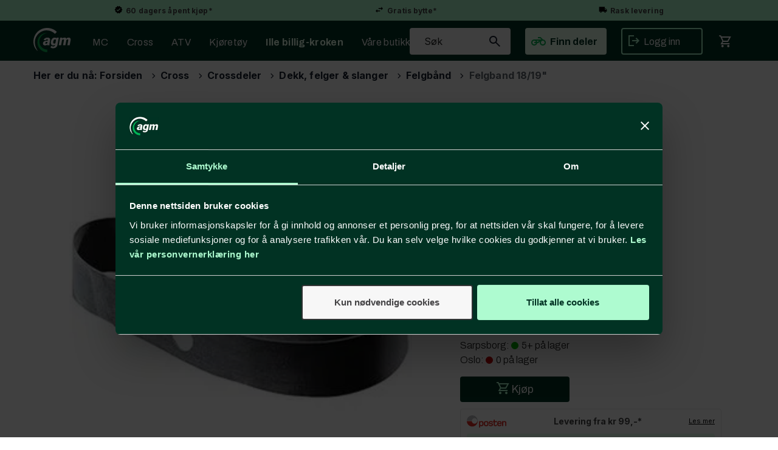

--- FILE ---
content_type: text/html; charset=utf-8
request_url: https://www.agm.no/race-energy/3566s/felgband-18-19-22mm-bredt-til-18-og-19-felger
body_size: 39715
content:

<!doctype html>
<html id="htmlTag" lang= "no">
<head id="ctl00_Head1"><meta http-equiv="X-UA-Compatible" content="IE=edge" /><meta http-equiv="Content-Type" content="text/html;charset=utf-8" /><meta name="format-detection" content="telephone=no" /><meta name="viewport" content="width=device-width, initial-scale=1, shrink-to-fit=no"><title>Felgband 18/19" 22mm bredt til 18" og 19" felger  - agm.no</title><link id="ctl00_LnRss" rel="alternate" type="application/rss+xml" title="Produktnyheter" href="/WebPages/produkt/rss.aspx" /><meta name="robots" content="noodp, noydir"/><div class="d4-article ArticleAutoHeight none d4-article-13129">
	<div class=" StdArticleBox StdArticleBoxLastOnRow">
		<div class="d4-article-body">
			<meta name="theme-color"
content="#AEFBD0">
		</div>
	</div>
</div>

	<link rel="preconnect" href="https://ajax.googleapis.com">
<script type="text/javascript">
	WebFontConfig = {
		
			google: {
				families: ['Archivo:300,400,500,700,900', 'Inter:400,700']
			},
		
    };

	(function(d) {
	            var wf = d.createElement('script'), s = d.scripts[d.scripts.length - 1];
	            wf.src = 'https://ajax.googleapis.com/ajax/libs/webfont/1.6.26/webfont.js';
	            wf.async = true;
	            s.parentNode.insertBefore(wf, s);
	        
	})(document); 


</script>

	<!-- GTM Data Layer -->
	<script>
	    window.dataLayer =  window.dataLayer ||  [];
	</script>

	
		<script>
		    dataLayer.push({             
                'IsSpider': 'True',
                'AvsenderId': '1',
                'AvsenderNavn': 'Alf Graarud Motor AS',
		        'loggedIn': 'False',
                'customerType': 'Privat',
                'PriceIncVat': 'True',
                'CustomerOrgNbr': '',
		        'EAN': '72489',
		        'Brand': 'Race Energy',
		        'event': 'ProductPage',
		        'customerID': '50000',
		        'SiteType': 'd',
		        'RetailPrice': '33.00',
		        'BreadCrumb': 'Forsiden/Cross/Crossdeler/Dekk, felger & slanger/Felgbånd',
                'CustomerGroup': '',
		        'PaymentMethod': '',
		        'ProductID': '3566S',
		        'ProductAltId': '',
		        'AllProductIds': [],
                'TransactionData': [ ]
                
		    });
        </script>
	
		
			<script>
			    dataLayer.push({
			        'ecomm_pagetype': 'ProductPage',
			        'ecomm_pcat': 'Felgbånd mx',
			        'ecomm_pname': 'Felgband 18/19&quot;',
			        'ecomm_pvalue': '33.00',
			        'ecomm_totalvalue': '33.00',
			        'ecomm_prodid': '3566S' 
			    });
			</script>
		
		<script>
            dataLayer.push({
                'email': '',
                'FirstName': '',
                'Surname': '',
                'CompanyName': '',
                'ContactId': '',
                'CustomerOrgNbr': '',
                'PrivatePhoneNo': '',
                'DirectPhoneNo': '',
                'PostCode': ''
            });
        </script>
    
		<script>
            dataLayer.push({
                'Email_SHA256': '',
                'FirstName_SHA256': '',
                'Surname_SHA256': '',
                'CompanyName_SHA256': '',
                'PrivatePhoneNo_SHA256': '',
                'DirectPhoneNo_SHA256': '',
                'PostCode_SHA256': ''
            });
        </script>
    

	<!-- GA4 dataLayer-->

    
        <script>
            dataLayer.push({
                event: 'view_item',
                ecommerce: {
                    currency: 'NOK',
                    value: 33.00,
                    items: [
                        {
                            item_id: '3566S',
                            item_name: 'Felgband 18/19&quot;',
                            affiliation: 'agm.no',
                            coupon: '',
                            discount: 0,
                            index: 0,
                            item_brand:'Race Energy',
                            item_category: 'Crossdeler',
                            item_category2: 'Dekk, felger & slanger mx',
                            item_category3: 'Felgbånd mx',
                            item_variant: '',
                            price: 33.00,
                            quantity: 1
                        }
                    ]
                }
            });
        </script>
    

	<!-- Google Tag Manager container script-->
	<script>
        
        
        (function(w, d, s, l, i) {
                    w[l] = w[l] || [];
                    w[l].push({
                        'gtm.start':
	                new Date().getTime(),

                event: 'gtm.js'
	        });
	        var f = d.getElementsByTagName(s)[0],
                j = d.createElement(s),
                dl = l != 'dataLayer' ? '&l=' + l : '';
            j.async = true;
	        j.src =
	            '//www.googletagmanager.com/gtm.js?id=' + i + dl;
	        f.parentNode.insertBefore(j, f);
	    })(window, document, 'script', 'dataLayer', 'GTM-KDPDKNT');

        
    </script>

	<!-- End Google Tag Manager -->

<script type="text/javascript" data-source="/dist/js/main-styles.098c7ad39da0dc54c63b.js"> "use strict";
(self["webpackChunkmcweb3"] = self["webpackChunkmcweb3"] || []).push([[899],{

/***/ 1234:
/***/ (function() {

// extracted by mini-css-extract-plugin


/***/ }),

/***/ 1323:
/***/ (function() {

// extracted by mini-css-extract-plugin


/***/ }),

/***/ 3370:
/***/ (function() {

// extracted by mini-css-extract-plugin


/***/ }),

/***/ 3992:
/***/ (function() {

// extracted by mini-css-extract-plugin


/***/ }),

/***/ 4390:
/***/ (function() {

// extracted by mini-css-extract-plugin


/***/ }),

/***/ 4925:
/***/ (function() {

// extracted by mini-css-extract-plugin


/***/ }),

/***/ 5332:
/***/ (function() {

// extracted by mini-css-extract-plugin


/***/ }),

/***/ 6197:
/***/ (function() {

// extracted by mini-css-extract-plugin


/***/ }),

/***/ 6276:
/***/ (function() {

// extracted by mini-css-extract-plugin


/***/ }),

/***/ 6303:
/***/ (function() {

// extracted by mini-css-extract-plugin


/***/ }),

/***/ 7024:
/***/ (function() {

// extracted by mini-css-extract-plugin


/***/ }),

/***/ 7652:
/***/ (function() {

// extracted by mini-css-extract-plugin


/***/ }),

/***/ 7714:
/***/ (function() {

// extracted by mini-css-extract-plugin


/***/ }),

/***/ 8460:
/***/ (function() {

// extracted by mini-css-extract-plugin


/***/ }),

/***/ 8685:
/***/ (function() {

// extracted by mini-css-extract-plugin


/***/ }),

/***/ 9616:
/***/ (function() {

// extracted by mini-css-extract-plugin


/***/ })

},
/******/ function(__webpack_require__) { // webpackRuntimeModules
/******/ var __webpack_exec__ = function(moduleId) { return __webpack_require__(__webpack_require__.s = moduleId); }
/******/ __webpack_require__.O(0, [188], function() { return __webpack_exec__(3370), __webpack_exec__(6303), __webpack_exec__(4925), __webpack_exec__(7714), __webpack_exec__(8460), __webpack_exec__(6197), __webpack_exec__(3992), __webpack_exec__(7024), __webpack_exec__(7652), __webpack_exec__(8685), __webpack_exec__(1323), __webpack_exec__(5332), __webpack_exec__(9616), __webpack_exec__(4390), __webpack_exec__(6276), __webpack_exec__(1234); });
/******/ var __webpack_exports__ = __webpack_require__.O();
/******/ }
]);
//# sourceMappingURL=main-styles.098c7ad39da0dc54c63b.js.map</script><script type="text/javascript" data-source="/dist/js/master-theme-styles-d4.3af855598cc52d8dd3b3.js"> "use strict";
(self["webpackChunkmcweb3"] = self["webpackChunkmcweb3"] || []).push([[409],{

/***/ 3806:
/***/ (function() {

// extracted by mini-css-extract-plugin


/***/ })

},
/******/ function(__webpack_require__) { // webpackRuntimeModules
/******/ var __webpack_exec__ = function(moduleId) { return __webpack_require__(__webpack_require__.s = moduleId); }
/******/ var __webpack_exports__ = (__webpack_exec__(3806));
/******/ }
]);
//# sourceMappingURL=master-theme-styles-d4.3af855598cc52d8dd3b3.js.map</script><link href="/dist/js/188.48422fe76f71a65383e6.css" rel="stylesheet" type="text/css" /><link href="/dist/js/main-styles.098c7ad39da0dc54c63b.css" rel="stylesheet" type="text/css" /><link href="/dist/js/master-theme-styles-d4.3af855598cc52d8dd3b3.css" rel="stylesheet" type="text/css" /><link href="/api-no-session/stylesheet/combined/AlfGraarudD4.css?version=4841" rel="stylesheet" type="text/css" /><link rel="shortcut icon" type="image/x-icon" href="/favicon.ico?dev=abcdefgh"></link><meta name="description" content=" 22mm bredt felgbånd til 18 og 19&quot; felger " /><link rel="canonical" href="https://www.agm.no/race-energy/3566s/felgband-18-19-22mm-bredt-til-18-og-19-felger" /><link href="/dist/js/quantity-discount.73dc07d928531bdb9017.css" rel="stylesheet" type="text/css" /></head>
<body id="ctl00_MyBody" class=" hold-transition body-out mc-filter-left fullview layoutver4 lang-1 mobilemenu-xs sort-filter listtype-grid mode-normal in-stock  body-product-info www-agm-no customer-private page-id-2003002  department-id-2003002 body-menu-level-5 pagetype-ProductInfo d4-immediate-loading login-type-  not-logged-in img-module-ver-5    ">
    <div id="cache-refresh-portal"></div>
<script type="text/javascript">
        window.D4LinkArraySetup = [];
        window.D4AiActive = true;
        window.D4AiRegisterStats = false;
    </script>

    <script src="/scripts/storage.js?v=LRoFsfG_RvRw83zBr0u86eszmVwpW6P0qzdSOQymm8Y1" rel="preload" as="script"></script><script type="text/javascript">window.StorageService.storeScriptLookup([
  {
    "Key": "~/scripts/web.js",
    "Url": "/scripts/web.js?v=SkSOcsR3ogPJha8_A7AmfE-I0_oGvBUTspZtjP7VUiU1"
  },
  {
    "Key": "~/scripts/publisher.js",
    "Url": "/scripts/publisher.js?v=ajQA2E_uI_lk6ItZauezcn-jWYlh5Yujo-HX0Esnwgk1"
  },
  {
    "Key": "~/scripts/ckeditor.js",
    "Url": "/scripts/ckeditor.js?v=ajQA2E_uI_lk6ItZauezcn-jWYlh5Yujo-HX0Esnwgk1"
  },
  {
    "Key": "~/scripts/admin-panel.js",
    "Url": "/scripts/admin-panel.js?v=TXR12Bj3a5U463MELi-oQ9zK29T4R3Ta61Or1CGwYN81"
  },
  {
    "Key": "~/scripts/SearchDebug.js",
    "Url": "/scripts/SearchDebug.js?v=hsPPqtRs0zuoMiHOkc7xqaF4fYCEHZuUcJ6BpOMfgJw1"
  },
  {
    "Key": "~/scripts/FreightReport.js",
    "Url": "/scripts/FreightReport.js?v=ITKjvIK9Fe7cGgflEC1wlLa_KuVYRJc-ymH6jGmr9rQ1"
  },
  {
    "Key": "~/scripts/web-2016.js",
    "Url": "/scripts/web-2016.js?v=RNWg07bAjOVEMnZt3ToCr7YgsnC87G9yBAqDd2UyZvI1"
  },
  {
    "Key": "~/scripts/web-defered-2016.js",
    "Url": "/scripts/web-defered-2016.js?v=IL5XFV9mV21lkPTANk37Cpvm7rhjcrBOpY0-_J7gb5g1"
  },
  {
    "Key": "~/scripts/postloginview.js",
    "Url": "/scripts/postloginview.js?v=IruHMr9Jz70Q_OM0i1n6FSUz_jXZTOrwnZss5N-UZY41"
  },
  {
    "Key": "~/scripts/productlistbuy.js",
    "Url": "/scripts/productlistbuy.js?v=N6lU8XkeDT2SBsbiQ9SQqTsrqa9ZxQRl-Fb1oMM6JE41"
  },
  {
    "Key": "~/scripts/productlistfilter.js",
    "Url": "/scripts/productlistfilter.js?v=JG7sSyHNoiqYG4immpmC8dA_9spqBHxKE_8iCle31qI1"
  },
  {
    "Key": "~/scripts/productlistprice.js",
    "Url": "/scripts/productlistprice.js?v=JWnM-aEUAdHlY1reDgnUZmXdkeM7wgy56ZX_yz5wVZM1"
  },
  {
    "Key": "~/scripts/productlistfavorites.js",
    "Url": "/scripts/productlistfavorites.js?v=tMvAnRbpFibN4GPZBfkHsKmuS4plNyPOv8cXym2Z3jk1"
  },
  {
    "Key": "~/scripts/campaigncode.js",
    "Url": "/scripts/campaigncode.js?v=JDQcbfDySjVuhKr7GueGKsmyD4K9MRSV7HZ9-9i53bw1"
  },
  {
    "Key": "~/scripts/product-info.js",
    "Url": "/scripts/product-info.js?v=221vZ6f1aAn6_UucKArI6XzGQLVlmYcRUeqsoTFrPog1"
  },
  {
    "Key": "~/scripts/common.js",
    "Url": "/scripts/common.js?v=BQlbHOdQJofmNew_lcknKyFa0p0cjXDQjiegQqleDuA1"
  },
  {
    "Key": "~/scripts/favorite.js",
    "Url": "/scripts/favorite.js?v=0XtC4FbPk0JL0uXY9PDVct8JsToe4vBi0P9KWF8A15I1"
  },
  {
    "Key": "~/scripts/autocampaigns.js",
    "Url": "/scripts/autocampaigns.js?v=xCJBvpgkgWVZm930JTMZpw98SzOnBoy3aBWxV1ekZ5Y1"
  },
  {
    "Key": "~/scripts/attributeselector.js",
    "Url": "/scripts/attributeselector.js?v=_C5tO9-x6E2-pG6Ih_YCdeKbCqRZdFsGgzrSjFVD98c1"
  },
  {
    "Key": "~/scripts/specialoffers.js",
    "Url": "/scripts/specialoffers.js?v=NVbw4mQd9e58bh_68ZK0SjBMyWrAHuaTUsDJEI39Hy01"
  },
  {
    "Key": "~/scripts/askforpriceview.js",
    "Url": "/scripts/askforpriceview.js?v=xBM0bHunlWH-jLkhygRotw2S5Hd6HqXr0jVKJmGLbHM1"
  },
  {
    "Key": "~/scripts/depid.js",
    "Url": "/scripts/depid.js?v=2s1i-xlG9hj_cEXLyCvQ7i3JqBmSa3PoqbZQ6ErOwqo1"
  },
  {
    "Key": "~/scripts/quantity-discount-2016.js",
    "Url": "/scripts/quantity-discount-2016.js?v=dUgAEglxPNdxF-1c7i26Odf3KqohMPu3DgJcEbsckjc1"
  },
  {
    "Key": "~/scripts/eniro.js",
    "Url": "/scripts/eniro.js?v=YyllzD7vF_HJvLhREER44JnR_DqOIktSBLz6f0sMMHk1"
  },
  {
    "Key": "~/scripts/variantmatrixview.js",
    "Url": "/scripts/variantmatrixview.js?v=aLlx_kmEu_gJk06j_eu7GiByI65KQRv29FBRL_lcB3g1"
  },
  {
    "Key": "~/scripts/loginCheckoutView.js",
    "Url": "/scripts/loginCheckoutView.js?v=FFdXAtgtveHaaB_QvYYUE9VE66zHT5SDTw8Kcf7Z6hY1"
  },
  {
    "Key": "~/scripts/web-4.0.js",
    "Url": "/scripts/web-4.0.js?v=d109wuf1vkOHrf4AvCzs35BovsMHjZCHffHO7jWN3zk1"
  },
  {
    "Key": "~/scripts/storage.js",
    "Url": "/scripts/storage.js?v=LRoFsfG_RvRw83zBr0u86eszmVwpW6P0qzdSOQymm8Y1"
  },
  {
    "Key": "~/scripts/web-orderbook.4.0.js",
    "Url": "/scripts/web-orderbook.4.0.js?v=S3-e3e27mNnCzjfTvx40Yx_oPrmyEbbet0xautqaDdQ1"
  },
  {
    "Key": "~/scripts/orderbookManager.js",
    "Url": "/scripts/orderbookManager.js?v=xyqaoQatWwY-cXyVq0xWil6nOHEnV71oI2Ws6M8zSxM1"
  },
  {
    "Key": "~/scripts/gaia-all.js",
    "Url": "/scripts/gaia-all.js?v=rwmPuPOBUnaf7er1xDWzSoU94yDYTrM0Y7G0_TskBG81"
  },
  {
    "Key": "~/scripts/product-infoD4.js",
    "Url": "/scripts/product-infoD4.js?v=jmSFYU5OCK9MD0y-o8QI1UZUUYxNWeriLoUAj7cscGI1"
  },
  {
    "Key": "~/scripts/web-defered-4.0.js",
    "Url": "/scripts/web-defered-4.0.js?v=etSbUEiXoGJSVQfcxAQdwxjmsiS6RchFrBk25ZiP0wc1"
  },
  {
    "Key": "~/scripts/render-utils.js",
    "Url": "/scripts/render-utils.js?v=WuxfIQ-SqSWfvt1OEshVy06-cBF_HidHYC2qytNKSrw1"
  },
  {
    "Key": "~/scripts/productlistsorter.js",
    "Url": "/scripts/productlistsorter.js?v=i82VvJRNQ5Bq3zVzYKCmbEN4FaO46lvO2g4LxmJBaOk1"
  },
  {
    "Key": "~/scripts/bidbanner.js",
    "Url": "/scripts/bidbanner.js?v=LpSODu-M5cDOKLI_lAlSd6-GrD67d_fN5SQeR54mzQY1"
  },
  {
    "Key": "~/scripts/product-info-utils.js",
    "Url": "/scripts/product-info-utils.js?v=WUfpMFb7Ishi0OTxsRifgNaWSdFA89cpOHGsEyS5gqo1"
  },
  {
    "Key": "~/scripts/web-defered-giftcard.4.0.js",
    "Url": "/scripts/web-defered-giftcard.4.0.js?v=Wnrvw1MIqw_Hj4KFfsIUBCXdwBravSNnoDXjf5xiJyU1"
  },
  {
    "Key": "~/scripts/variantmatrixview-d4.js",
    "Url": "/scripts/variantmatrixview-d4.js?v=qGMTc0P_B3CJYJvmnhU_ekpjEV7j2rZsKDYpqwTKtPU1"
  },
  {
    "Key": "~/scripts/customerregistration.js",
    "Url": "/scripts/customerregistration.js?v=Epu9s5TBhkFRMmK8KRbPHvkJf7O2ARv-y6ySgq0OCI41"
  },
  {
    "Key": "~/scripts/knockout.simplegrid.js",
    "Url": "/scripts/knockout.simplegrid.js?v=L0eFeIXNNCovuWuhmNs5qKWz-q9IKSNBQfEq4TeJzL41"
  },
  {
    "Key": "~/scripts/delete-customer.js",
    "Url": "/scripts/delete-customer.js?v=XvCQf3Enz2BuelHfpl2sF-3ESfSWFoESpib16ahbJmU1"
  },
  {
    "Key": "~/scripts/publisher-d4.js",
    "Url": "/scripts/publisher-d4.js?v=77jm-j46_eHQT0XMts8HvxdwbS0UFmzgZR9zY4zOqYI1"
  },
  {
    "Key": "~/scripts/favorite-d4.js",
    "Url": "/scripts/favorite-d4.js?v=X_NBtcgGw9l2n7rjKXte9WyZWh5-USK9WQX--ueaQpc1"
  },
  {
    "Key": "~/scripts/giftcard-d4-purchase.js",
    "Url": "/scripts/giftcard-d4-purchase.js?v=fAxDWbNwgIpKOll_3v9zidZXbfnEJ4vTp5RXxYkVVVM1"
  },
  {
    "Key": "~/scripts/giftcard-d4-receipt.js",
    "Url": "/scripts/giftcard-d4-receipt.js?v=mQBcNXjaUC933X-5hGjuuB3ZUMx6XxJCN2i9rYTVMIA1"
  },
  {
    "Key": "~/scripts/giftcard-d4-portal.js",
    "Url": "/scripts/giftcard-d4-portal.js?v=fIcCy7mHFvZQRHfdVt7zJrzsY_UTQT5djU0wlIiPmNY1"
  },
  {
    "Key": "~/scripts/d4reviews.js",
    "Url": "/scripts/d4reviews.js?v=3w6MFIxFm3bVXaJbaP4poj3hAxYhAznm-rjEs3pi04Y1"
  },
  {
    "Key": "~/scripts/quantity-discount.js",
    "Url": "/scripts/quantity-discount.js?v=dUgAEglxPNdxF-1c7i26Odf3KqohMPu3DgJcEbsckjc1"
  },
  {
    "Key": "~/scripts/productminprice.js",
    "Url": "/scripts/productminprice.js?v=B-hzjwCKb0gCEb4Cx6MOhKgZ_YhGOI0NY9IUPS5CPak1"
  },
  {
    "Key": "~/css/master/common.css",
    "Url": "/css/master/common.css?v=dhv_udQOYfADpvClGfxO5_ACfPivlNeSPdIN9gW7b141"
  },
  {
    "Key": "~/css/publisher/publisher.css",
    "Url": "/css/publisher/publisher.css?v=uon_-iUWMdEQ_A6r8Als_1l-DduJxNEdpircZxvWdnM1"
  },
  {
    "Key": "~/css/menu.responsive.css",
    "Url": "/css/menu.responsive.css?v=UGbUNbO-JrDXBLzZKbQjJ7WoNx79JUnL47pj8W5e4xg1"
  }
]) </script><script src="/scripts/web-4.0.js?v=d109wuf1vkOHrf4AvCzs35BovsMHjZCHffHO7jWN3zk1"></script>
<script>// Product info image slider
function InitializeRoyalSlider(optionChangesXS, optionChangesSM, optionChangesMD) {

    jQuery(function () {

        var optionsXS = {
            controlNavigation: 'bullets',
            keyboardNavEnabled: true,
            numImagesToPreload: 1,
            navigateByClick: false,
            arrowsNav: false,
            imageScaleMode: 'fit',
            thumbs: false,
            video: {
                disableCSS3inFF: false
            },
            fullscreen: {
                enabled: true
            }
        };

        var optionsSM = {
            controlNavigation: 'bullets',
            keyboardNavEnabled: true,
            numImagesToPreload: 1,
            navigateByClick: false,
            imageScaleMode: 'fit',
            thumbs: false,
            video: {
                disableCSS3inFF: false
            },
            fullscreen: {
                enabled: true
            }
        };

        var optionsMD = {
            controlNavigation: 'thumbnails',
            keyboardNavEnabled: true,
            numImagesToPreload: 1,
            navigateByClick: false,
            imageScaleMode: 'fit',
            thumbs: {
                spacing: 10,
                orientation: 'vertical',
                autoCenter: false
            },
            video: {
                disableCSS3inFF: false
            },
            fullscreen: {
                enabled: true
            }
        };

        jQuery.extend(optionsXS, optionChangesXS);
        jQuery.extend(optionsSM, optionChangesSM);
        jQuery.extend(optionsMD, optionChangesMD);

        var options = {};
        switch (mcWeb.responsive.getScreenSize()) {
            case 'xs':
                options = optionsXS;
                break;
            case 'sm':
                options = optionsSM;
                break;
            default:
                options = optionsMD;
                break;
        }

        var slider = jQuery(".ProductInfo .prod-image-slider");
        var rs = slider.royalSlider(options).data('royalSlider');
        slider.prepend(slider.find('.rsNav'));

        if (rs != undefined && rs != null) {
            rs.ev.on('rsEnterFullscreen',
                function () {
                    jQuery('.product-image-container').addClass('rs-full-view');
                });
            rs.ev.on('rsExitFullscreen',
                function () {
                    jQuery('.product-image-container').removeClass('rs-full-view');
                });

            // Enter fullscreen on slide click/touch
            rs.ev.on('rsSlideClick',
                function () {
                    if (rs.isFullscreen) {
                        rs.exitFullscreen();
                    } else {
                        rs.enterFullscreen();
                    }
                });
        }
        //Hide load movie
        var el = jQuery('.rsContent.zindex-off');
        if (el != null) {
            setTimeout(function () { el.removeClass('zindex-off'); }, 1000);
        }

    });
}


// Product info scroll functions
(function ($) {
    $.fn.animateScrollTo = function (value, speed) {
        if (isNaN(value))
            value = 0;
        if (speed == null)
            speed = 'fast';

        $('html, body').animate({
            scrollTop: ($(this).offset().top + value) + 'px'
        }, speed);
        return this; // for chaining...
    }

    $.fn.scrollToTop = function () {
        $('html, body').animate({
            scrollTop: 0
        }, 'fast');
        return this; // for chaining...
    }

    // Fixed section menu when scrolling
    $("document").ready(function ($) {

        var isReady = false;
        var stickybar = null;
        $(document).on("header-menu-ready", function () {
            if (isReady) {
                return;
            }
            isReady = true;

            if (stickybar == null && $('.ProductInfo .section-menu').length > 0) {
                stickybar = new Stickybar(jQuery, '.ProductInfo .section-menu', 0, getTopMenuHeight());
            }
        });
    });

})(jQuery);

function getTopMenuHeight() {
    var $ = jQuery;
    var topm = $('.use-sticky-header .m-header-dock.stickybar');

    var offsetTop = -1;
    if (topm.length > 0) {
        offsetTop = topm.outerHeight(); //Found sticky header
    } else if ($('.use-sticky-header').length > 0) {
        offsetTop = 0; //Found sticky header
    }

    if (offsetTop > -1) {
        var minside = $('.m-header-dock.stickybar .top-menu');
        if (minside.length > 0 && minside.filter(":visible").length > 0) {
            offsetTop -= (minside.length > 0) ? minside.outerHeight() + 1 : 0;
        }

        var freeship = $('.stickybar .free-shipping-counter');
        if (freeship.length > 0 && freeship.filter(":visible").length > 0) {
            offsetTop -= (freeship.length > 0) ? freeship.outerHeight() : 0;
        }

        var bar = $('.use-sticky-header .menu-container.stickybar');
        var offset = (bar.length > 0) ? bar.outerHeight() : 0;

        return offset + offsetTop;
    }
    return 0;
}

function scrollToSection(sectionId, cssClass) {
    var topMenuHeight = getTopMenuHeight();
    if (jQuery('.menu-container.stickybar.fixed').length === 0)
        topMenuHeight = topMenuHeight * 2;

    var sectionMenuStickyBar = jQuery('.ProductInfo .section-menu.stickybar');
    var sectionMenuHeight = (sectionMenuStickyBar.length > 0) ? sectionMenuStickyBar.outerHeight() : 0;

    if (cssClass != null && cssClass.length > 1) {
        sectionId = cssClass;
    }

    jQuery(sectionId).animateScrollTo(-(topMenuHeight + sectionMenuHeight));
}

</script>
    
<div id="d-size" class="hidden" data-size="lg" data-size-set="False"></div>

<div id="hidden-nodeid" style="visibility: hidden; height: 0px;">
    2003002
</div>
<div id="hidden-search-url" style="visibility: hidden; height: 0px;">/search</div>

<div id="hidden-theme" style="visibility: hidden; height: 0px;">
    AlfGraarudD4
</div>
<div id="hidden-images-sizes" style="visibility: hidden; height: 0px;">
    <script language="javascript" type="text/javascript">var _imageSizeList = new Array(32,64,128,256,480,768,992,1200);</script>
</div>

<!--Update icon start-->
<div id="UpdateIcon" style="display: none;" class="UpdateControlModal">
    <div class="UpdateControlModalContent2"></div>
</div>


<div id="rhs-popup-sidebar"></div>
<div id="center-tiny-popup"></div>
<span id="backorder-popup-parent"></span>
<div id="o-wrapper" class="o-wrapper">

<form name="form1" method="post" action="./felgband-18-19-22mm-bredt-til-18-og-19-felger" id="form1">
<div>
<input type="hidden" name="__EVENTTARGET" id="__EVENTTARGET" value="" />
<input type="hidden" name="__EVENTARGUMENT" id="__EVENTARGUMENT" value="" />

</div>

<script type="text/javascript">
//<![CDATA[
var theForm = document.forms['form1'];
if (!theForm) {
    theForm = document.form1;
}
function __doPostBack(eventTarget, eventArgument) {
    if (!theForm.onsubmit || (theForm.onsubmit() != false)) {
        theForm.__EVENTTARGET.value = eventTarget;
        theForm.__EVENTARGUMENT.value = eventArgument;
        theForm.submit();
    }
}
//]]>
</script>



<script type="text/javascript">
//<![CDATA[
PageLoad(true);InitializeRoyalSliderInAds();//]]>
</script>
<script type="text/javascript">//<![CDATA[
window.lipscoreInit = function() { lipscore.init({apiKey: "63c0a63c6d90c25bd69f2370"});};(function() {var scr = document.createElement('script'); scr.async = 1; scr.src = "//static.lipscore.com/assets/no/lipscore-v1.js"; document.getElementsByTagName('head')[0].appendChild(scr); })();  //]]> </script>
    <input type="hidden" name="ctl00$EnsureGaiaIncludedField" id="ctl00_EnsureGaiaIncludedField" /><!-- Ikke fjern denne. Alle sider må minst inneholde 1 gaiakomponent så lenge vi bruker gaia-->
    
<div class="modal fade" id="center-popup" tabindex="-1" role="dialog" aria-labelledby="center-popup">
	<div class="modal-dialog modal-lg">
		<div class="modal-content">
            <div class="lightbox-close" onclick="PubSub.publish(mcWeb.lightbox.events.onHideLightbox);" ></div>	      
			<div class="modal-body">
					<div id="refresh-center" class="refresh-center" style="display: none">
						<div class="refresh-center-item">
							<div class="refresh-center-ico"><i class="icon-spinner animate-spin"></i></div>
							<div class="refresh-txt">
								Oppdaterer, vennligst vent...
							</div>
						</div>
					</div>
				<div id="lightbox-placeholder" class="center-placeholder"></div>
				<div id="lightbox-placeholder2" class="center-placeholder"></div>
			</div>
		</div>
	</div>
</div>

<script language="javascript" type="text/javascript">
	jQuery(function () { mcWeb.hash.init(); });
</script>

    
    


<div id="InstSearchDiv" style="position:absolute; z-index:110;display: none;" class="stop-ajax-rendering">
		<div class="InstantSearch">
		    <div class="resultcolumn">
				<div  class="d4-instant-search-other-hits" data-bind="visible: OtherSearchesText().length > 0">
                    <h3 class="d4-instant-search-divider" data-bind="text: OtherSearchesText"></h3>
                </div>
                <div class="d4-instant-search-products" data-bind="visible: products().length > 0">
                    <h3 class="d4-instant-search-divider">Produkter</h3>
			        <table>
				        <tbody data-bind="template: { name: 'searchresult-template', foreach: products }, visible: products != null && products().length > 0">
				        </tbody>
					        <tfoot>
						        <tr data-bind="visible: TotalHits() > 0">
							        <td colspan="2" class="italic cursor">
								        Totalt antall treff:&nbsp;<span data-bind="text: TotalHits"></span>  
							        </td>

                                    <td colspan="2" class="italic cursor">
								        <a data-bind="event: {click:mcWeb.instantSearch.doSearch}" >Se hele resultatet...&nbsp;</a>  
							        </td>
						        </tr>
				        </tfoot>
			        </table>
                </div>
                <div  class="d4-instant-search-cat" data-bind="visible: ShowCategories()">
                    <h3 class="d4-instant-search-divider">Kategorier</h3>
                    <div data-bind="template: { name: 'searchresult-cat-template', foreach: categories }"></div>
                </div>
                <div class="d4-instant-search-brands" data-bind="visible: ShowBrands()">
                    <h3 class="d4-instant-search-divider">Merker</h3>
                     <div data-bind="template: { name: 'searchresult-brand-template', foreach: brands }"></div>
                </div>

                <div class="d4-instant-search-brands" data-bind="visible: ShowBrandNames()">
                    <h3 class="d4-instant-search-divider">Merkenavn</h3>
                     <div data-bind="template: { name: 'searchresult-brandname-template', foreach: brandnames }"></div>
                </div>

		        <div class="d4-instant-search-articles" data-bind="visible: ShowArticles() && TotalArticleHits() > 0 && ! ShowArticlesRHS()">
		            <h3 class="d4-instant-search-divider">Artikler</h3>
		            <div data-bind="template: { name: 'searchresult-article-template', foreach: articles }"></div>
		            Antall artikler funnet:&nbsp;<span data-bind="text: TotalArticleHits"></span>  
		        </div>
		    </div>
            <div class="instant-search-preview-column">
                <div class="d4-instant-search-preview d4-instant-search-loadbyajax" data-bind="visible: ShowPreview()">
                    <div id="ctl00_InstSrch_WPAInstantSearchPreview_Pnl2" class="load-first">

</div>

<div id="A406" class="load-later   is-system-area"><div id="Field_InstantSearchProductPreview981_0" class=" NoSlide web-pub-field container field-container-981  readonly layout-d4_x1" data-field-id="981" data-popup="0" data-popup-plc="0" data-lt="53" data-sf="0">
	<div class="row">
		<div id="A406F981N2003002" class="ajax-field inner-layout-container loaded" data-use-specific-layout="False" data-plid="6897" data-area-id="InstantSearchProductPreview" data-field-id="981" data-userkey="981" data-grouped-variants="True" data-node-id="2003002" data-manufacturerid="11" data-loaded-status="True" data-layoutid="120029" data-sf="0" data-listing-type="53" data-fieldcontainerid="981">
			<div class="WebPubElement pub-currentproductorstaticcontent" data-elementid="1000000" data-area="InstantSearchProductPreview" data-fieldid="981" data-nodeid="2003002" data-panel-id="Field_InstantSearchProductPreview981_0" data-plid="6897"><div id="Element4069811000000" class="d4-instant-search-preview-template ">
				<div class="d4-instant-search-preview-top d4-instant-search-divider"><div class="d4-instant-search-preview-heading "><a href="/race-energy/3566s/felgband-18-19-22mm-bredt-til-18-og-19-felger" class="AdProductLink"><span class="d4-instant-search-preview-header1">Felgband 18/19&quot;</span><span class="d4-instant-search-preview-header2">22mm bredt til 18&quot; og 19&quot; felger</span></a></div><div class="d4-instant-search-preview-price"><span class="  d4-price">33,-</span></div></div><div class="d4-instant-search-preview-bottom"><div class="d4-instant-search-preview-info"><div class="prod-text-content">
					22mm bredt felgbånd til 18 og 19" felger
				</div></div><div class="d4-instant-search-preview-image AddProductImage"><img src="/thumbnails/webbilder/3566s.240.webp?v=638421812015970000" class="d4-prod-thumb lazy-allowed " onError="this.src='/Media/Web/ImageNotFound.gif';" border="0" width="240" height="239" " data-status="Ok" border="0" alt="Felgband 18/19&amp;quot; 22mm bredt til 18&amp;quot; og 19&amp;quot; felger" title="Felgband 18/19&amp;quot; 22mm bredt til 18&amp;quot; og 19&amp;quot; felger" data-plid="6897" data-image-index="0" data-width="240" data-height="240" data-elementid="1000000" data-css="" data-autoscale="True" id="d4img_6897_0_1000000_240_240"/><span  class=" show YouSavePercentLabel">6,-</span></div></div>
			</div><script>window.D4LinkArraySetup.push ({elementId:'Element4069811000000', productLink: '/race-energy/3566s/felgband-18-19-22mm-bredt-til-18-og-19-felger'}); </script></div>
		</div>
	</div>
</div></div>


                </div>
		        <div class="d4-instant-search-accessories d4-instant-search-loadbyajax" data-bind="visible: ShowAccessories">
		            <h3 class="d4-instant-search-divider">Tilbehør</h3>
		            <div id="ctl00_InstSrch_WPAInstantSearchAccessories_Pnl2" class="load-first">

</div>

<div id="A407" class="load-later   is-system-area"><div id="Field_InstantSearchProductAccessories982_0" class=" NoSlide web-pub-field container field-container-982  readonly layout-d4_x4" data-field-id="982" data-popup="0" data-popup-plc="0" data-lt="3" data-sf="0">
	<div class="row">
		<div id="A407F982N2003002" class="ajax-field inner-layout-container loaded" data-use-specific-layout="False" data-plid="6897" data-area-id="InstantSearchProductAccessories" data-field-id="982" data-userkey="982" data-grouped-variants="True" data-node-id="2003002" data-manufacturerid="11" data-loaded-status="True" data-layoutid="120032" data-sf="0" data-listing-type="3" data-fieldcontainerid="982">

		</div>
	</div>
</div></div>


                </div>
		        <div class="d4-instant-search-alternatives d4-instant-search-loadbyajax" data-bind="visible: ShowAlternatives">
		            <h3 class="d4-instant-search-divider">Alternativer</h3>
		            <div id="ctl00_InstSrch_WPAInstantSearchAlternative_Pnl2" class="load-first">

</div>

<div id="A408" class="load-later   is-system-area"><div id="Field_InstantSearchProductAlternatives983_0" class=" NoSlide web-pub-field container field-container-983  readonly layout-d4_x4" data-field-id="983" data-popup="0" data-popup-plc="0" data-lt="2" data-sf="0">
	<div class="row">
		<div id="A408F983N2003002" class="ajax-field inner-layout-container loaded" data-use-specific-layout="False" data-plid="6897" data-area-id="InstantSearchProductAlternatives" data-field-id="983" data-userkey="983" data-grouped-variants="True" data-node-id="2003002" data-manufacturerid="11" data-loaded-status="True" data-layoutid="120032" data-sf="0" data-listing-type="2" data-fieldcontainerid="983">

		</div>
	</div>
</div></div>


                </div>

                <div class="d4-instant-search-articles d4-instant-search-loadbyajax" data-bind="visible: ShowArticlesRHS">
		            <h3 class="d4-instant-search-divider">Artikler</h3>
		            <div id="ctl00_InstSrch_WPAInstantSearchArticles_Pnl2" class="load-first">

</div>

<div id="A453" class="load-later  is-advanced-area "></div>


                    Antall artikler funnet:&nbsp;<span data-bind="text: TotalArticleHits"></span>  
                </div>
            </div>
            
		    <script type="text/html" id="searchresult-article-template">
		        <span class="d4-instant-search-article">
		            <a class="NoUnderLine" data-bind="attr:{ href: ArticleLink, tabindex: TabIndex}">
		                <span  data-bind="html: ArticleTitle"></span>
		            </a>
		        </span>
		    </script>
            
		    <script type="text/html" id="searchresult-cat-template">
                <span class="d4-instant-search-category">
                    <a class="NoUnderLine" data-bind="attr:{ href: CatLink, tabindex: TabIndex}">
                        <span  data-bind="html: CatName"></span>(<span  data-bind="text: CatCount"></span>)
                    </a>
                </span>
            </script>
            
		    <script type="text/html" id="searchresult-brand-template">
		        <span class="d4-instant-search-brand">
		            <a class="NoUnderLine" data-bind="attr:{ href: BrandLink, tabindex: TabIndex}">
		            <span  data-bind="html: BrandName"></span>(<span  data-bind="text: BrandCount"></span>)
		          </a>
                </span>
		    </script>

            <script type="text/html" id="searchresult-brandname-template">
		        <span class="d4-instant-search-brand">
		            <a class="NoUnderLine" data-bind="attr:{ href: BrandLink, tabindex: TabIndex}">
		            <span  data-bind="html: BrandName"></span>
		          </a>
                </span>
		    </script>

			<script type="text/html" id="searchresult-template">
				<tr data-bind="css: { 'active': $parent.CurrentPlid() == ProduktLagerID}">
					<td class="Left">
						<div class="ProduktImg" data-bind="html: ImageTag"></div>
					</td>
					<td>
						<a class="NoUnderLine" data-bind="attr:{ href: ProduktLink, tabindex: TabIndex}, event: {mouseover:$parent.PreviewCurrentProduct}">
							<span data-bind="html: ProduktDesc1"></span><br />
							<span  data-bind="html: ProduktDesc2"></span>
						</a>
					</td>
                    <td>
                        <span class="bold" data-bind="html: Price"></span>
                    </td>
                    <td>
                        <button type="button" class="btn btn-default preview-button" title="Quick View+" data-bind="event: {click:$parent.PreviewCurrentProduct}" ><i class="glyphicon glyphicon-info-sign"></i></button>
                    </td>
				</tr>    
			
		    </script>

		</div>
	</div> 
		
	
  
	


    <div class="wrapper">

        

        <!-- Content Wrapper. Contains page content -->
        <div class="content-wrapper">
            
            <div class="DoNotShowPricesSpan">
                
            </div>
            
            <header class="headroom header--fixed hide-from-print m-header-dock" role="banner"><div class="topRow"><div id="A353" class="load-first  "><div id="Field_ShopHeadingLeft2559_0" class=" NoSlide web-pub-field container field-container-2559 slideshow-top layout-d4_x1" data-field-id="2559" data-popup="0" data-popup-plc="0" data-lt="0" data-sf="0">
	<div class="row">
		<div id="A353F2559N1002069" class="ajax-field inner-layout-container loaded" data-use-specific-layout="False" data-plid="6897" data-area-id="ShopHeadingLeft" data-field-id="2559" data-userkey="2559" data-grouped-variants="True" data-node-id="1002069" data-manufacturerid="11" data-loaded-status="True" data-layoutid="120029" data-sf="0" data-listing-type="0" data-fieldcontainerid="2559">
			<div class="WebPubElement pub-static" data-elementid="14575" data-area="ShopHeadingLeft" data-fieldid="2559" data-nodeid="1002069" data-panel-id="Field_ShopHeadingLeft2559_0"><div class="d4-article ArticleAutoHeight article-theme5 d4-article-14575">
				<div class=" StdArticleBox StdArticleBoxLastOnRow">
					<div class="d4-article-body">
						<div class="flex-container-toprow">
    <div class="flex-item-toprow">
        <a href="/kundesenter/startside/returinfo">
            <img alt="" src="/userfiles/image/Meny-ikoner/sharp_verified_black_24dp.png" style="width: 14px; height: 14px;">
            60 dagers åpent kjøp*
        </a>
    </div>
    <div class="flex-item-toprow">
        <a href="/kundesenter/startside/returinfo">
            <img alt="" src="/userfiles/image/Meny-ikoner/sharp_swap_horiz_black_24dp.png" style="width: 16px; height: 16px;">
            Gratis bytte*
        </a>
    </div>
    <div class="flex-item-toprow">
        <a href="/kundesenter/startside/frifrakt">
            <img alt="" src="/userfiles/image/Meny-ikoner/sharp_local_shipping_black_24dp.png" style="width: 14px; height: 14px;">
            Rask levering
        </a>
    </div>
</div>

					</div>
				</div>
			</div></div>
		</div>
	</div>
</div></div>
</div><div class="container header-inner"><div class="row"><div class="top-menu">

<div class="TopMenu">

	
			<h3 class="TopMenuItem sid-1000007">
				
				

				<a class='InfoMenu '
				  style=''
					href='/kundesenter' 
					target='_self'
					title=''
				>Kundesenter</a>
			</h3>
		<img id="ctl00_HeaderArea1_ctl00_infomenu_RepeaterProductMenu_ctl01_ImageSepImg" class="ImageSepImg" src="../../App_Themes/Demonstrare4Dummy/Images/SeperatorArrow.gif" alt="|" style="border-width:0px;" />
			<h3 class="TopMenuItem nid-2004805">
				
				

				<a class='InfoMenu '
				  style=''
					href='/kundesenter/minside' 
					target='_self'
					title='Se dine ordre, pakkesporing, adresser og kontaktinfo'
				>Min side</a>
			</h3>
		<img id="ctl00_HeaderArea1_ctl00_infomenu_RepeaterProductMenu_ctl03_ImageSepImg" class="ImageSepImg" src="../../App_Themes/Demonstrare4Dummy/Images/SeperatorArrow.gif" alt="|" style="border-width:0px;" />
			<h3 class="TopMenuItem nid-2007410">
				
				

				<a class='InfoMenu finn-deler-mobil-menu'
				  style=''
					href='/tilbehørsguide' 
					target='_self'
					title='Finn deler til din MC, MX eller ATV med v&#229;rt modells&#248;k.'
				>Finn deler</a>
			</h3>
		

	
	
</div>
</div><div style="clear: both"></div><a class="header-logo" href="/"><img class="HeaderLogo" src="/App_Themes/MASTER/images/1px_transparent.png" alt=""></img></a><div class="header-main fav-header"><div class="fParts-icon-mobile" id="fP-ico-mob" onclick="window.location.href=&#39;/tilbehørsguide&#39;;"></div><div class="fParts-btn" id="fP-btn"><span onclick="window.location.href=&#39;/tilbehørsguide&#39;;">Finn deler</span></div><div class="login-container">

<div class="login-details">
    <a id="customerServiceLink" class="kundersenterIcon" rel="nofollow" aria-label="Kundesenter" href="/kundesenter"></a>
    <a id="loginuser" class="LoginUserInfo" aria-label="Login user info" href="/kundesenter"></a>
    
</div>
<div id="loginout-content" class="LogInButtonContainer" ><a id="loginout" class="LogInButton" href="#login">Logg inn</a>
</div>
</div><div id="m-search"><i class="icon-search"></i></div><div class="small-cart-onpage"><div id="mcweb-cartsmall-cartsmall" class="knockout-bind">
	



<div class="cart-small-links cart-small-favorite pull-right col-xs-12">


    <div class="cart-small-fav" data-bind="visible: (favoriteCount() > -1 && isVisible())" style="display: none;">
        <a class="btn-fav-cart btn btn-link" data-bind="attr: { href: favoriteCartUrl }">
            <i class="glyphicon " data-bind="css: { 'glyphicon-heart-empty heart-empty': favoriteCount() < 1, 'glyphicon-heart heart-full': favoriteCount() > 0 }"></i>
            <span class="fav-cart-text" data-bind="visible: favoriteCount() > 0, text: favoriteCount()"></span>
        </a>
    </div>
    

    <div class="cart-small" role="region" aria-label="Shopping Cart" data-bind="css: { 'btn-group': cartItems().length > 0 }">
        <!-- EJ 133650 : Removed data-trigger="focus", causes problems with CNET -->
        <a tabindex="0" class="cart-small-trigger btn btn-default" data-bind="visible: cartItems().length >= 0, css: { 'cart-small-has-item': cartItems().length > 0 }, popover: { html: true, titleid: 'small-cart-title', contentid: 'small-cart-content', contentClass: 'cart-small-popover' + (OrderbookActive ? ' cart-small-orderbook' : '') }"
            style="display: none; border: none;">

            <span class="cart-small-icon">
                <i class="icon-basket" data-bind="visible: isVisible()" style="display: none;"></i>
            </span>

            <span class="cart-small-empty" data-bind="visible: (cartItems().length < 1 && isVisible() && isCartItemsSet() && OrderbookDate() == '')" style="display: none;">
                Ingen varer i handlevognen
            </span>
            <span class="cart-small-empty" data-bind="visible: (cartItems().length < 1 && isVisible() && isCartItemsSet() && OrderbookDate() != '')" style="display: none;">
                Ingen varer i ordreboka
            </span>
            <span class="cart-small-empty" data-bind="visible: (cartItems().length < 1 && isVisible() && isCartItemsSet() && OrderbookDate() != '' && orderbooks() != null && orderbooks().length > 0), text: cartName" style="display: none;"></span>

            <span class="cart-small-load" data-bind="visible: !isVisible()">
                <i class="icon-spinner animate-spin"></i>
            </span>
            <span class="cart-small-items" data-bind="visible: (cartItems().length > 0 && isVisible())" style="display: none;">
                <span class="cart-small-count" data-bind="text: itemCount()"></span>
                <span class="cart-small-product" data-bind="visible: (itemCount() == 1 && isVisible())">
                    produkt
                </span>
                <span class="cart-small-product" data-bind="visible: (itemCount() > 1 && isVisible())">
                    produkter
                </span>

                <span class="cart-small-product-txt" data-bind="css: { 'inkvat': chkPriceIncExVat() }">
                    <!-- ko if: (!chkPriceIncExVat() && !showLeasingCosts()) -->
                    <span class="small-cart-before-sum">(</span><!--ko text: priceTotalProducts  --><!--/ko--><span class="small-cart-after-sum">)</span>
                    <!-- /ko -->
                    <!-- ko if: (chkPriceIncExVat() && !showLeasingCosts()) -->
                    <span class="small-cart-before-sum">(</span><!--ko text: priceTotalProductsInkVat --><!--/ko--><span class="small-cart-after-sum">)</span>
                    <!-- /ko -->
                    <!-- ko if: showLeasingCosts() -->
                    <span class="small-cart-before-sum">(</span><!--ko text: LeasingTermAmountExVat  --><!--/ko--><span class="small-cart-after-sum">)</span>                  
                    <!-- /ko -->
                </span>
            </span>

            <span class="cart-small-togle-icon" data-bind="visible: cartItems().length > 0, css: { 'cart-small-togle-open': popoverOpen() }" style="display: none;">
                <span class="caret"></span>
            </span>

        </a>
        <a class="cart-small-goto-checkout btn btn-primary" aria-label="Go to Checkout" aria-controls="checkout-page" data-bind="click: onClickGoToCheckout, visible: cartItems().length > 0" style="display: none;">
            <span>Til kassen</span>
        </a>
    </div>


    <div id="small-cart-title" class="cart-small-trigger-title hide">
        <div class="close" aria-label="Close" role="button" data-bind="click: $root.onClose"><span aria-hidden="true">&times;</span></div>
        <div data-bind="visible: orderbooks().length > 0" class="btn-group" role="group" aria-label="...">
            <button type="button" class="btn btn-default" data-bind="event: { click: doShowActiveCart }, css: { active: !showOrderbookSummary() } ">
                Aktiv leveringsdato
            </button>
            <button type="button" class="btn btn-default" data-bind="event: { click: doShowOrderbookSummary }, css: { active: showOrderbookSummary() } ">
                Leveringsdatoer
            </button>
            <button type="button" class="btn btn-default" data-bind="event: { click: doRedirectToOrderOverviw }">
                Ordre oversikt
            </button>
        </div>
        <div class="row">
            <div class="pull-left" data-bind="visible: !showOrderbookSummary()">
                <span data-bind="visible: orderbooks().length == 0">
                    Handlevogn
                </span>
            </div>
            <div class="pull-right" data-bind="visible: cartItems().length > 0 && !showOrderbookSummary()" style="display: none;">
                <!--ko text: itemCount() -->
                <!--/ko-->
                varer i handlevognen
                <span data-bind="visible: orderbooks().length > 0, text: displayDate "></span>
            </div>
        </div>
    </div>
    <div class="cart-small-trigger-content hide" id="small-cart-content">
        <div class="panel-body">
            <div class="row">
                <div class="pull-left col-xs-12" data-bind="visible: !showOrderbookSummary()">
                    <div data-bind="visible: orderbooks().length > 0">
                        <div class="dropdown">
                            <button class="btn btn-default dropdown-toggle" type="button" id="ddl-carts" data-toggle="dropdown" aria-haspopup="true" aria-expanded="true">
                                <span data-bind="text: displayDate"></span><span class="caret"></span>
                            </button>
                            <ul class="dropdown-menu" aria-labelledby="ddl-carts">
                                <!-- ko template: { name: 'orderbook-list-template', foreach: orderbooks} -->
                                <!-- /ko -->
                            </ul>
                        </div>
                    </div>
                </div>
            </div>
            <div data-bind="visible: !showOrderbookSummary()" class="cart-small-orderbook-summary">
                <!-- ko template: { name: smallCartItemTemplate(), foreach: cartItemsToShow} -->
                <!-- /ko -->
                <a href="#" data-role="none" data-ajax="false" class="cart-show-all-items cart-small-tocart" data-bind="click: onClickGoToCart, visible: (cartItems().length > 0 && numberOfItemsToShow() > 0 && cartItems().length > numberOfItemsToShow())">
                    Klikk her for å se alle
                </a>

                <div class="small-cart-empty-items" data-bind="visible: cartItems().length < 1">
                    Handlevognen er tom.
                </div>

            </div>

            <div class="cart-small-orderbook-summary" id="small-cart-orderbook-summary" data-bind="visible: showOrderbookSummary()"></div>
        </div>
        <div class="panel-footer" data-bind="visible: !showOrderbookSummary()">
            <div class="row cart-small-footer">
                <div class="row">
                    <div class="form-inline col-xs-5">
                        <div class="checkbox cart-small-vat" data-bind="visible: showIncVatCheckbox">
                            <label>
                                <input id="price-inc-ex-vat" type="checkbox" name="price-inc-ex-vat" value="" data-bind="checked: chkPriceIncExVat, click: $root.onClickVat.bind($root), enable:!disableIncExVatChange ">
                                Priser inkl. mva.
                            </label>
                        </div>
                        <div class="checkbox cart-small-vat" data-bind="visible: showPriceDisplayControls">
                            <label>
                                <input type="checkbox" name="price-show-veil-pris" value="" data-bind="checked: chkShowVeilPris, click: $root.onClickVeil.bind($root), visible: showPriceDisplayControls">
                                Veil.
                            </label>
                        </div>
                        <div class="checkbox cart-small-vat" data-bind="visible: showPriceDisplayControls">
                            <label>
                                <input type="checkbox" name="price-hide-customer-price" value="" data-bind="checked: chkHideCustomerPice, click: $root.onClickHideCustomerPrice.bind($root)">
                                Skjul Netto
                            </label>
                        </div>
                    </div>
                    <div class="col-xs-7 cart-small-total" data-bind="visible: cartItems().length > 0" style="display: none;">
                        <div class="cart-small-total-txt pull-right">

                            <div data-bind="visible: showLeasingCosts">
                                <span class="cart-small-total-txt-1">
                                    Totalt eks. mva
                                </span>
                                <span class="cart-small-total-exvat" data-bind="text: LeasingTermAmountExVat"></span>

                                <span class="cart-small-orpaynow-txt">
                                    Eller kjøp nå for
                                </span>
                                <span class="cart-small-orpaynow-total" data-bind="visible:smallCartFees, click: switchToPayNow">
                                    <span class="cart-small-total-exvat" data-bind="visible: (!chkPriceIncExVat() && invoiceFee()), text: priceTotal"></span>
                                    <span class="cart-small-total-inkvat" data-bind="visible: (chkPriceIncExVat() && invoiceFee() && summarySumAfterCostReductionsIncVat().length <= 0), text: priceTotalInkVat"></span>
                                <span class="cart-small-total-inkvat" data-bind="visible: (chkPriceIncExVat() && invoiceFee() && summarySumAfterCostReductionsIncVat().length > 0), text: summarySumAfterCostReductionsIncVat"></span>
                                </span>
                                <span class="cart-small-orpaynow-total" data-bind="visible:!smallCartFees, click: switchToPayNow">
                                    <span class="cart-small-total-exvat" data-bind="visible: (!chkPriceIncExVat()), text: priceTotalProducts"></span>
                                    <span class="cart-small-total-inkvat" data-bind="visible: (chkPriceIncExVat() && summarySumAfterCostReductionsIncVat().length <= 0), text: priceTotalProductsInkVat"></span>
                                    <span class="cart-small-total-inkvat" data-bind="visible: (chkPriceIncExVat() && summarySumAfterCostReductionsIncVat().length > 0), text: summarySumAfterCostReductionsIncVat"></span>
                                </span>
                                
                            </div>

                            

                            <div id="ctl00_HeaderArea1_ctl00_ctl19_NoFees" data-bind="visible: doNotShowLeasingCosts">
                                <!-- Total without Fee Start -->
                                <span class="cart-small-total-txt-1" data-bind="visible: !chkPriceIncExVat()">
                                    Totalt eks. mva
                                </span>
                                <span class="cart-small-total-exvat" data-bind="visible: (!chkPriceIncExVat()), text: priceTotalProducts"></span>

                                <!-- InkVat -->
                                <span class="cart-small-total-txt-1" data-bind="visible: chkPriceIncExVat() ">
                                    Totalt ink. mva
                                </span>
                                <span class="cart-small-total-inkvat" data-bind="visible: (chkPriceIncExVat() && summarySumAfterCostReductionsIncVat().length <= 0), text: priceTotalProductsInkVat"></span>
                                <span class="cart-small-total-inkvat" data-bind="visible: (chkPriceIncExVat() && summarySumAfterCostReductionsIncVat().length > 0), text: summarySumAfterCostReductionsIncVat"></span>
                                
                                <span class="cart-small-or-leasing-txt" data-bind="visible: (LeasingTermAmountExVat().length > 0)">
                                    Eller leasing for
                                </span>
                                <span class="cart-small-total-leasing-cost" data-bind="text: LeasingTermAmountExVat, click: switchToLeasing"></span>
                                
                                <!-- Total without Fee  End -->
                                
                            </div>
                        </div>
                    </div>
                </div>

                <div class="row cart-small-button">
                    <div class="col-xs-6" data-bind="visible: showGoToCart" style="display: none;">
                        <button type="button" href="#" data-role="none" data-ajax="false" class="btn btn-default btn-block cart-small-tocart" aria-label="Go to Cart" data-bind="click: onClickGoToCart, visible: (cartItems().length > 0)">
                            Til handlevogn
                            <span data-bind="visible: orderbooks().length > 0 && OrderbookDate() != null && OrderbookDate().length > 0, text: displayDate"></span>
                        </button>
                    </div>
                    <div class="col-xs-6" data-bind="visible: showGoToCheckout" style="display: none;">
                        <button type="button" href="#" data-role="none" data-ajax="false" class="btn btn-primary btn-block cart-small-tocheckout" aria-label="Go to Checkout" data-bind="click: onClickGoToCheckout, visible: (cartItems().length > 0)">
                            Til kassen
                            <span data-bind="visible: orderbooks().length > 0 && OrderbookDate() != null && OrderbookDate().length > 0, text: displayDate"></span>
                        </button>
                    </div>
                </div>
            </div>
        </div>
    </div>
</div>




<script type="text/html" id="orderbook-list-template">
    <li><a href="#" data-bind="css: { 'cart-orderbook-item': true, 'selected': Selected }, attr: { value: WebCartId }, text: DisplayDate, click: $root.onSelectCart" ></a></li>
</script>


<script type="text/html" id="cartsmallitem-template">
    <div class="row cart-small-items">
        <div class="col-xs-8 cart-desc">
            <div class="img-container"><img data-bind="attr: { src: ProductImage }, click: $root.onClickProductLink" class="img-responsive" /></div>
            <p class="cart-item-header" data-bind="text: ProductDesc1, click: $root.onClickProductLink"></p>
        </div>

        <div class="col-amount-xs col-xs-1">
            <p class="cart-item-quantity" data-bind="text: Quantity"></p>
        </div>

        <div class="col-xs-3 cart-price">
            <p class="col-price">
                <span class="price" data-bind="text: LinePriceAfterDiscount, visible: AmountAfterReductionIncVat().length <= 0 && LinePriceAfterDiscount().length > 0"></span>
                <span class="price" data-bind="text: Price1, visible: AmountAfterReductionIncVat().length <= 0 && LinePriceAfterDiscount().length <= 0"></span>
                <span class="price" data-bind="text: AmountAfterReductionIncVat, visible: AmountAfterReductionIncVat().length > 0"></span>
            </p>
            <p class="col-delete">
                <a href="#" data-bind="click: $root.onClickRemove"><i class="icon-cancel-circled"></i></a>
            </p>
        </div>
        <div class="clearfix col-xs-12">
            <div class="row-line" data-bind="css: { 'last-row': $index() == $parent.cartItems().length - 1 }"></div>
        </div>

    </div>
</script>

<script type="text/html" id="cartsmallitem-leasing-template">
    <div class="row cart-small-items">
        <div class="col-xs-8 cart-desc">
            <img data-bind="attr: { src: ProductImage }, click: $root.onClickProductLink" class="img-responsive" />
            <p class="cart-item-header" data-bind="text: ProductDesc1, click: $root.onClickProductLink"></p>
        </div>

        <div class="col-amount-xs col-xs-1">
            <p class="cart-item-quantity" data-bind="text: Quantity"></p>
        </div>

        <div class="col-xs-3 cart-price">
            <p class="col-price">
                <span class="price" data-bind="text: LeasingTotalCost"></span>
            </p>
            <p class="col-delete">
                <a href="#" data-bind="click: $root.onClickRemove"><i class="icon-cancel-circled"></i></a>
            </p>
        </div>
        <div class="clearfix col-xs-12">
            <div class="row-line" data-bind="css: { 'last-row': $index() == $parent.cartItems().length - 1 }"></div>
        </div>

    </div>
</script>
<script type="text/javascript">jQuery(function () {
loadModule(mcWeb.cartsmall, 'cartsmall', 'mcweb-cartsmall-cartsmall', null, {"IsLoggedIn":false,"ShowCartCollapsed":false,"ShowRemoveCart":false,"ShowContinueShoping":false,"ShowGoToCheckout":true,"ShowLinkTop":false,"ShowAmountsBottom":false,"ShowCartAlteration":false,"ShowMessageToSalesDep":false,"ShowDiscountCode":false,"ShowPriceIncExVat":true,"ShowRemoveButton":false,"ShowCart":false,"ShowInvoiceFee":false,"ShowGoToCart":true,"ShowTotalInkCarrier":false,"ShowShipment":false,"ShowRegistrationType":false,"HrefLogin":null,"InlineEditor":false,"ShowPriceDisplayControls":false,"ShowVeilPrisValue":true,"HideCustomerPriceValue":false,"ShowCartItemInfo":0,"ShowSeparateFraktFakturaCost":false,"NbrOfDecimals":0,"QuantityMaxlength":0,"FavoriteCartUrl":"/mine-favoritter","OfferCartUrl":"/kundesenter/ordrehistorikk/tilbudsstatus","SmallCartItemsToShow":0,"DecimalsQuantity":0,"ShowAddToFavorite":false,"PopupTime":1000,"MinimumSessionTimeoutUponLoginOrPurchase":0,"MaximumSessionTimeoutWhenNotLoggedInAndEmptyCart":0,"SessionEndPopupTime":0,"IsBedrift":false,"QuantityStepValue":0.0,"PackageSizeMode":0,"OrderRefRequired":false,"ShowExternalCheckout":false,"DisableIncExVatChange":false,"HideSomePricesForMport":false,"CampaingVoucherCanDeductSpecialFees":false,"ShowRRP":false,"SmallCartFees":false,"ShowIncVatCheckbox":true,"GiftcardsEnabled":false});
});
</script>
</div></div>
<div id="content-special-offers">
    <div>

        <a tabindex="0" class="special-offer-small-trigger btn btn-default" data-trigger="focus"
            data-bind="visible: Offers() >= 0, css: { 'special-offer-small-item': Offers() > 0, 'hidden': Offers() == 0 },
    popoverSpecialOffer: { html: true, titleid: 'special-offers-title', contentid: 'special-offers-content', contentClass: 'special-offers-small-popover' }"
            style="display: none;">
            <span class="glyphicon glyphicon-tags"></span>
            <span class="special-offers-count" data-bind="text: Offers(), visible: (Offers() > 0 && showAutoCampaigns)" style="display: none;"></span>
            <h3 data-bind="visible: (Offers() > 0 && showAutoCampaigns)" style="display: none;">
                <span data-bind="html: Title()"></span>
            </h3>
        </a>
    </div>

</div>
<div class="auto-camp-small hide" id="special-offers-content">
    
<div id="content-auto-camp-AutoCamp" class="Layout3Element special-offers">

<div class="panel panel-default" style="display:none;" id="specialoffers-panel" data-bind="visible: (autoCampaigns().length > 0)">
    <div class="panel-heading" style="display: block">

        <div data-toggle="collapse" data-target="#content-body-auto-camp-AutoCamp" class="panel-title" data-bind="css: { 'collapsed': showSpecialOfferCollapsed() }">
        <div class="row">
            <div class="col-sm-6">
                <div class="cartitem-text">
                    <i class="glyphicon glyphicon-chevron-down" data-bind="visible: isSpecialOfferCollapsed()"></i>
                    <i class="glyphicon glyphicon-chevron-up" data-bind="visible: !isSpecialOfferCollapsed()"></i>

                    <span data-bind="text: autoCampaigns().length + ' '" class="cart-items-count"></span>

                    <span class="">
                        <span class="cart-items-count-text one-item" data-bind="visible: (autoCampaigns().length < 2)">
                            Spesialtilbud
                        </span>
                        <span class="cart-items-count-text more-item" data-bind="visible: (autoCampaigns().length > 1)">
                            Spesialtilbud
                        </span>
                        <span class="cart-items-count-help">
                            (Trykk her for å se spesialtilbud)
                        </span>
                    </span>
                </div>
            </div>
        </div>
        </div>
    </div>

    <div id="content-body-auto-camp-AutoCamp" class="panel-collapse collapse" data-bind="attr: { 'aria-expanded': !showSpecialOfferCollapsed() }, css: { 'in': !showSpecialOfferCollapsed() }">
    <div class="panel-body">
        <div class="campaign-items" style="display: block">

            <!-- ko template: { name: 'autocampaigns-template', foreach: autoCampaigns} -->
            <!-- /ko -->

            <script type="text/html" id="autocampaigns-template">
                <div class="autocamp-item">
                    <div class="camp-img">
                        <a data-bind="attr: { href: ProductLink }">
                            <img data-bind="attr: { src: ProductImage }" alt="" class="img-responsive" />
                        </a>
                    </div>
                    <div class="camp-text">

                        <a data-bind="attr: { href: ProductLink }">
                            <p class="cart-item-header" data-bind="text: ProductDesc1"></p>
                            <p class="cart-item-header2" data-bind="text: ProductDesc2, visible: (ProductDesc2 != null || ProductDesc2.trim().length < 1)"></p>
                        </a>
                        <span data-bind="text: CostDesc "></span>
                    </div>
                    <div class="camp-you-save ">
                        <span class="camp-you-save-label" data-bind="visible: (YouSaveAmount() !== null && YouSaveAmount().trim().length > 0), css: { 'you-save-in-nok': (YouSaveText() !== null && YouSaveText().length > 0) }">
                            <p class="cart-item-header2" data-bind="text: YouSaveText, visible: (YouSaveText() !== null && YouSaveText().trim().length > 0)"></p>
                            <p class="cart-item-header" data-bind="text: YouSaveAmount"></p>
                        </span>
                    </div>
                    <div class="camp-message-progress" data-bind="css: { 'progress-complete': AchievementLevel() == 100 }">
                        <div class="camp-message-progress-outer">


                            <div class="camp-progress">
                                <div class="progress">
                                    <div class="progress-bar progress-bar-success" role="progressbar" aria-valuemin="0" aria-valuemax="100"
                                        data-bind="attr: { 'aria-valuenow': AchievementLevel() }, style: { width: AchievementLevel() + '%' }, css: { 'progress-bar-success': AchievementLevel() == 100, 'progress-bar-info': AchievementLevel() < 100 }">
                                    </div>
                                </div>
                            </div>

                            <div class="camp-message">
                                <span data-bind="text: Message  "></span>
                            </div>
                        </div>
                    </div>
                    <div class="camp-button">
                        <div>
                            <button type="button" class="btn auto-camp-item-add"
                                data-bind="click: $root.onClickSelect, enable: MayBeApplied() && Enabled(), text: ButtonTxt(), css: { 'btn-success': MayBeApplied(), 'btn-default': !MayBeApplied() }, attr: { title: DisabledText }" data-role="none">
                                Velg</button>
                        </div>
                    </div>
                </div>
            </script>
        </div>
    </div>
    </div>

</div>
</div>
</div>
<div class="auto-camp-small hide" id="special-offers-title">
    Dine spesialtilbud
</div>
<div class="container-top-menu"><div class="bar1"></div><div class="bar2"></div><div class="bar3"></div></div><a href="/" class="home"><i class="icon-left-circled2" aria-hidden="true"></i></a>


<input type="submit" value="test" style="display: none;" />
<!--Hindrer submit av søk når man trykker enter i antallboksen m.fl. -->

<div id="ctl00_HeaderArea1_ctl00_ctl27_SearchBox_Srch" class="HeaderSearch">
	

    <script type="text/javascript">
jQuery(function() {
mcWeb.instantSearch.search('ctl00_HeaderArea1_ctl00_ctl27_SearchBox_InstSearchTB', true)});
</script>
    


    <table border="0" cellpadding="0" cellspacing="0">
        <tr>
            <td class=" main-search-a">                
                <i class="close-instant-search icon-cancel" type="image" id="CloseSearchButton" alt="Lukk" onclick="mcWeb.instantSearch.clearAndFocus('ctl00_HeaderArea1_ctl00_ctl27_SearchBox_InstSearchTB', event); "></i>
                <input name="ctl00$HeaderArea1$ctl00$ctl27$SearchBox$InstSearchTB" type="search" id="ctl00_HeaderArea1_ctl00_ctl27_SearchBox_InstSearchTB" autocomplete="off" placeholder="Søk" onclick="mcWeb.instantSearch.focusOnSearch(event, this);" class="TextBoxSearchDisable main-search-type" autocorrect="off" tabindex="0" onfocus="mcWeb.instantSearch.setSearchBoxCoord(event,this);" spellcheck="false" autocapitalize="off" onfocusout="mcWeb.instantSearch.onFocusOut(event, this);" />
            </td>
            
            <td class="main-search-b">
                
                
                
                    <div class="search-btn" onclick="mcWeb.instantSearch.doSearch(); return false;" TabIndex="0">
                        <span class="search-btn-text">Søk</span>
                        <i class="icon-search"></i>
                   </div>
                
            </td>
        </tr>
    </table>


</div>
<input type="hidden" id="InstSearchX" name="InstSearchX" />
<input type="hidden" id="InstSearchY" name="InstSearchY" />

<script language="javascript" type="text/javascript">

    jQuery(function () {
        mcWeb.instantSearch.load();

        function focusOnSearch(obj) {
            obj.className = "TextBoxSearchEnable main-search-type";
            obj.value = "";
            jQuery("[id$='ctl00_Search1_SearchBox_InstSearchTB']").val("");
        }

        function changeSticky(searchBoxID, stickyCheckBox, panel) {
            if (stickyCheckBox.checked) {
                jQuery(stickyCheckBox).attr('class', 'FixedStickyCheckBox');
                jQuery('#' + panel).attr('class', 'HeaderSearch FixedSearchBox');
                jQuery('#' + searchBoxID).attr('onfocus', 'mcWeb.instantSearch.setSearchBoxCoordFixed(event,this,\'\');');
            } else {
                jQuery(stickyCheckBox).attr('class', '');
                jQuery('#' + panel).attr('class', 'HeaderSearch');
                jQuery('#' + searchBoxID).attr('onfocus', 'mcWeb.instantSearch.setSearchBoxCoord(event,this,\'\');');
            }
        }
    });
</script>
<div class="DoNotShowPricesSpan"><togglepricescheckbox></togglepricescheckbox></div></div><div style="clear: both"></div></div></div><div class="menu-container"><div class="container menu-inner"><div class="row"><submenuareacontainer class="SubMenuArea" id="SubMenuArea"><div id="menu-placeholder"></div></submenuareacontainer></div></div>
</div></header>

            <div class="slideshow-container">
                <!-- Publish area right under the departmentmenu -->
                <div id="ctl00_AreaSlidesTopVisible" class="SlideshowContainer">
	
                    <div id="ctl00_WebPubArea1_Pnl2" class="load-first">

	</div>

<div id="A335" class="load-first  "></div>


                
</div>
            </div>

            <div class="breadcrumb-container">
                <div class="container breadcrumb-inner">
                    <div class="row">
                        <div class="breadcrumb-content">
                            <div>
	<div id="Field_SystemBreadCrumb994_0" class=" NoSlide web-pub-field container field-container-994  readonly layout-d4_x1" data-field-id="994" data-popup="0" data-popup-plc="0" data-lt="0" data-sf="0">
		<div class="row">
			<div id="A437F994N2003002" class="ajax-field inner-layout-container loaded" data-use-specific-layout="False" data-plid="0" data-area-id="SystemBreadCrumb" data-field-id="994" data-userkey="994" data-grouped-variants="True" data-node-id="2003002" data-manufacturerid="0" data-loaded-status="True" data-layoutid="120029" data-sf="0" data-listing-type="0" data-fieldcontainerid="994">
				<div class="WebPubElement pub-static" data-elementid="5345" data-area="SystemBreadCrumb" data-fieldid="994" data-nodeid="2003002" data-panel-id="Field_SystemBreadCrumb994_0">

	<div class="BreadCrumb">		
        <span class="BreadCrumbTitle">Her er du nå:</span>
		
		
                <a class='NoUnderLine' href='/' target='_self' title='Alf Graarud Motor - Agm er Norges st&#248;rste nettbutikk innenfor motorsykkel, motocross og ATV. Hos oss f&#229;r du et stort vareutvalg med rask levering.'>Forsiden</a>
			<span id="ctl00_RepeaterProductMenu_ctl01_LabelBreadCrumbSep" class="breadcrumb-split">  >  </span>
                <a class='NoUnderLine' href='/cross' target='_self' title='Her finner du alle v&#229;re produkter for motocross. Deler og tilbeh&#248;r fra kjente produsenter p&#229; lager for rask levering'>Cross</a>
			<span id="ctl00_RepeaterProductMenu_ctl03_LabelBreadCrumbSep" class="breadcrumb-split">  >  </span>
                <a class='NoUnderLine' href='/cross/crossdeler' target='_self' title='Crossdeler'>Crossdeler</a>
			<span id="ctl00_RepeaterProductMenu_ctl05_LabelBreadCrumbSep" class="breadcrumb-split">  >  </span>
                <a class='NoUnderLine' href='/cross/crossdeler/dekk-felger-og-slanger-til-motocross' target='_self' title='Dekk, piggdekk, felger &amp; slanger til motocross'>Dekk, felger &amp; slanger</a>
			<span id="ctl00_RepeaterProductMenu_ctl07_LabelBreadCrumbSep" class="breadcrumb-split">  >  </span>
                <a class='BreadCrumbLink NoUnderLine' href='/cross/crossdeler/dekk-felger-og-slanger-til-motocross/felgbånd' target='_self' title='Felgb&#229;nd til motocrosshjul'>Felgb&#229;nd</a>
			<span id="ctl00_RepeaterProductMenu_ctl09_LabelBreadCrumbSep" class="breadcrumb-split">  >  </span>
                <a class='BreadCrumbLink NoUnderLine NoUnderLineAll' title='22mm bredt til 18&quot; og 19&quot; felger'>Felgband 18/19&quot;</a>
			
	</div>

</div>
			</div>
		</div>
	</div>
</div>
                        </div>
                    </div>
                </div>
            </div>

            <div class="main-container">
                <div id="ctl00_MainContainerCenter" class="container-fluid main-inner">
                    <div class="row" EnableViewState="True">

                        <!--Container border-->
                        <div class="PageContainerBorder">
                            <!--Column Left-->
                            
                            <!--Column Left End-->

                            <!--Center content start-->
                            <div id="PageColumnCenter" class="ColumnCenter">
                                
    <div id="PanelProductInfo" class="ProductInfo">
	    

<script>
	jQuery(document).ready(function() {
		jQuery('iframe').each(function () {
			var url = jQuery(this).attr("src");
			if (!url || url.indexOf('youtube.com') == -1)
				return;

			var char = "?";
			if (url.indexOf("?") != -1) {
				var char = "&";
			}

			jQuery(this).attr("src", url + char + "wmode=transparent");
		});
	})
</script><div id="plid" class="hidden" data-plid="6897" data-isconfig="false" data-isvariant="false" data-configtextreq="0">

</div><div class="container"><div class="row"><div class="product-image-container">
  <div id="1" class="prod-image-slider royalSlider rsDefault">
<img data-role="none" class="rsImg " src="/thumbnails/webbilder/3566s.320.webp?v=638421812015970000" data-rsTmb="/thumbnails/webbilder/3566s.120.webp?v=638421812015970000" data-rsBigImg="/thumbnails/webbilder/3566s.320.webp?v=638421812015970000" alt="Felgband 18/19&quot; 22mm bredt til 18&quot; og 19&quot; felger " title="Felgband 18/19&quot; 22mm bredt til 18&quot; og 19&quot; felger " />

</div>
<script>InitializeRoyalSlider({}, {}, {slidesOrientation: 'horizontal', thumbs: {orientation: 'horizontal'}})</script><div class="ProducerLogo">
	<a href="/race-energy" class="mf-raceenergy"><img  src="/Media/Cache/Images/0/0/WEB_Image_race_energy_blue_pantone_-1245805965.png?v=636703692088170000" alt="Race Energy Race energ" class="ProducerLogoImage" border="0" /></a>

</div></div><div class="product-info-container"><span class="YouSavePercentProdImg" style="display:none;" data-bind="text: price.youSavePercent, visible: price.youSavePercent().length >0 &amp;&amp; price.youSavePercent() !== &#39; &#39; ">6,-</span><div class="heading-container"><h1>Felgband 18/19&quot;</h1><h2>22mm bredt til 18&quot; og 19&quot; felger</h2><div class="score-stars"><a href="#prodinfo-review-anchor"></a></div><div id="lipscore-rating-container"><div id="lipscore-rating" ls-product-name="Felgband 18/19&quot; 22mm bredt til 18&quot; og 19&quot; felger "ls-brand="Race Energy"ls-product-id="6911"ls-product-url="https://www.agm.no:443/race-energy/3566s/felgband-18-19-22mm-bredt-til-18-og-19-felger"ls-description="22mm bredt til 18&quot; og 19&quot; felger"ls-image-url="https://www.agm.no:443/thumbnails/webbilder/3566s.1024.webp?v=638421812015970000"ls-price-currency="NOK"ls-availability="96"ls-category="Crossdeler"ls-gtin="72489"></div></div><div class="product-number"><div class="product-number-inner"><span>Varenr: </span><span class="prd-num-label">3566S</span></div></div></div><div class="top-info-container"><div class="product-info-2-container"></div><div class="mini-sales-banner-area"><div id="A354" class="load-later  "><div id="Field_ShopHeadingRight4236_0" class=" NoSlide web-pub-field container field-container-4236  layout-d4_x1" data-field-id="4236" data-popup="0" data-popup-plc="0" data-lt="44" data-sf="0">
	<div class="row">
		<div id="A354F4236N1002069" class="ajax-field inner-layout-container loaded" data-use-specific-layout="False" data-plid="6897" data-area-id="ShopHeadingRight" data-field-id="4236" data-userkey="4236" data-grouped-variants="True" data-node-id="1002069" data-manufacturerid="11" data-loaded-status="True" data-layoutid="120029" data-sf="0" data-listing-type="44" data-fieldcontainerid="4236">

		</div>
	</div>
</div></div>
</div><div class="quantity-container"><div class="qty-control api-qty" data-bind="visible: qt.showQuantity()" data-quantity="1" data-desimals="0" data-min="1" data-max="99999" data-updateprice="true" data-packmode="0" data-quantitystepvalue="1">
	<span class="less-qty" data-bind="click: qt.less, event: { keydown: qt.less}">-</span><input name="ctl00$CPHCnt$ctl00$ctl00$quantity" type="text" value="1" maxlength="3" id="quantity" class="QuantityTextBox" data-pack="1" pattern="[0-9]*[,.]?[0-9]*" onclick="this.select(); this.setSelectionRange(0, 9999); return false;" data-bind="value: qt.quantity, valueUpdate: &#39;afterkeydown&#39;, event: { blur: qt.setQua, &#39;keydown&#39;: qt.keyPressed }" aria-label="Quantity" /><span class="more-qty" data-bind="click: qt.more, event: { keyuo: qt.more}">+</span>
</div></div><div id="quantity-discount-container" data-show-on-separate-rows-until-size="md"></div><div class="product-prices"><div class="Price-heading">Pris</div><div class="current-price-container"><span class="PriceLabel has-discount product-price-api" data-bind="text: price.priceIncVat" data-priceincvat="33,-" data-priceexvat="26,-" data-priceretail=" " data-yousavepercent="6,-">33,-</span><span class="campaign-price-label">Kampanjepris</span></div><div class="old-price-container"><span class="OldPriceLabel product-price-api" data-bind="text: price.oldPrice" data-oldprice="39,-">39,-</span><span class="regular-price-label">Førpris</span></div></div><div class="product-stock"><div class="main-warehouse"><div class="DynamicStockTooltipContainer">
	<span>Nettlager:</span><span class="InStock">5+</span><span> på lager</span>
</div></div><div class="butikk-lager"><div class="DynamicStockTooltipContainer">
	<span class="butikklager-tekst">Butikker</span> <br><span>Sarpsborg:</span><span class="InStock">5+</span><span> på lager</span><br><span>Oslo:</span><span class="NoStock">0</span><span> på lager</span>
</div></div></div><div class="buy-info-container"><button data-bind="click: buy.onClickBuy, enable:!buy.hideBuyButton()" class="btn btn-primary buy-product buy-default">Kjøp</button></div><div class="klarna-info-container"></div><div class="favorites"></div><div class="santander-calculator"></div><div class="mini-sales-banner-area"><div id="A419" class="load-later  "><div id="Field_ProductSmallArea3513_0" class=" NoSlide web-pub-field container field-container-3513  layout-d4_x1" data-field-id="3513" data-popup="0" data-popup-plc="0" data-lt="44" data-sf="0">
	<div class="row">
		<div id="A419F3513N1002069" class="ajax-field inner-layout-container loaded" data-use-specific-layout="False" data-plid="6897" data-area-id="ProductSmallArea" data-field-id="3513" data-userkey="3513" data-grouped-variants="True" data-node-id="1002069" data-manufacturerid="11" data-loaded-status="True" data-layoutid="120029" data-sf="0" data-listing-type="44" data-fieldcontainerid="3513">
			<div class="WebPubElement pub-taggedarticlesfilteredbyproduct" data-elementid="14361" data-area="ProductSmallArea" data-fieldid="3513" data-nodeid="1002069" data-panel-id="Field_ProductSmallArea3513_0"><div class="d4-article ArticleAutoHeight none d4-article-14361">
				<div class=" StdArticleBox StdArticleBoxLastOnRow">
					<div class="d4-article-body">
						<div id="ship-cutoff-container" style="border: 1px solid #E8E8E8; padding: 10px; border-radius: 4px;">
    <p style="display: flex; justify-content: space-between; align-items: center;"><img alt="Posten logo" src="/userfiles/image/theme/AlfGraarudD4/Posten_logo.svg" style="max-width: 65px;" />&nbsp;Levering fra kr 99,-*&nbsp;<a href="/kundesenter/startside/fraktvilkar">Les mer</a></p>
    <div id="countdownTimer"></div>
</div>

<script>
if (document.querySelector('.product-stock .main-warehouse .DynamicStockTooltipContainer .InStock')) {
    pad = function(n, len) { // leading 0's
        var s = n.toString();
        return (new Array( (len - s.length + 1) ).join('0')) + s;
    };

    var isHoliday = function(date) {
        // Liste med helligdager i formatet "MM-DD"
        var holidays = ["01-01", "05-01", "05-17", "05-16", "05-18",  "05-20", "12-25", "12-26"]; // Legg til flere helligdager her
        var mmdd = pad(date.getMonth() + 1, 2) + '-' + pad(date.getDate(), 2);
        return holidays.includes(mmdd);
    };

    var timerRunning = setInterval(
        function countDown() {
            var now = new Date();
            var target = 12; // 12:00 er cutoff

            // Sjekk om det er lørdag, søndag eller helligdag
            if(now.getDay() === 6 || now.getDay() === 0 || isHoliday(now)) {
                clearInterval(timerRunning);
                document.getElementById('countdownTimer').innerHTML = "Din bestilling sendes neste arbeidsdag";
                return;
            }

            // Sjekk om vi er forbi dagens cutoff-tid
            if (now.getHours() > target || (now.getHours() === target && now.getMinutes() >= 0)) {
                clearInterval(timerRunning);
                
                // Beregn tiden til neste cutoff
                var nextCutoff = new Date(now);
                nextCutoff.setDate(nextCutoff.getDate() + 1);
                nextCutoff.setHours(target);
                nextCutoff.setMinutes(0);
                nextCutoff.setSeconds(0);
                nextCutoff.setMilliseconds(0);
                
                // Beregn tiden mellom nå og neste cutoff
                var timeDiff = Math.max(nextCutoff - now, 0);
                var hrs = Math.floor(timeDiff / (1000 * 60 * 60));
                var mins = Math.floor((timeDiff % (1000 * 60 * 60)) / (1000 * 60));
                
                // Vis riktig melding basert på dag og tid
                if(now.getDay() === 0 || now.getDay() === 6 || isHoliday(now)) {
                    document.getElementById('countdownTimer').innerHTML = "Din bestilling sendes neste arbeidsdag";
                } else if(now.getDay() === 5) {
                    document.getElementById('countdownTimer').innerHTML = "Din bestilling sendes på mandag";
                } else {
                    document.getElementById('countdownTimer').innerHTML = "Bestill innen " + hrs + " timer og " + mins + " minutter så sender vi din bestilling i morgen";
                }
                return;
            }

            // Beregn gjenværende tid frem til dagens cutoff
            var diffInMs = new Date(now.getFullYear(), now.getMonth(), now.getDate(), target, 0, 0) - now; // difference in milliseconds
            var hrs = Math.floor(diffInMs / (1000 * 60 * 60)); // hours
            var mins = Math.floor((diffInMs % (1000 * 60 * 60)) / (1000 * 60)); // minutes
            var secs = Math.floor((diffInMs % (1000 * 60)) / 1000); // seconds

            var str = pad(hrs, 2) + ':' + pad(mins, 2) + '.<small>' + pad(secs, 2) + '</small>';
            document.getElementById('countdownTimer').innerHTML = "Bestill innen " + hrs + " timer og " + mins + " minutter så sender vi din bestilling i dag";
        }, 1000
    );
}
</script>

					</div>
				</div>
			</div></div>
		</div>
	</div>
</div><div id="Field_ProductSmallArea1768_0" class=" NoSlide web-pub-field container field-container-1768  layout-d4_x1" data-field-id="1768" data-popup="0" data-popup-plc="0" data-lt="44" data-sf="0">
	<div class="row">
		<div id="A419F1768N1002069" class="ajax-field inner-layout-container loaded" data-use-specific-layout="False" data-plid="6897" data-area-id="ProductSmallArea" data-field-id="1768" data-userkey="1768" data-grouped-variants="True" data-node-id="1002069" data-manufacturerid="11" data-loaded-status="True" data-layoutid="120029" data-sf="0" data-listing-type="44" data-fieldcontainerid="1768">

		</div>
	</div>
</div><div id="Field_ProductSmallArea3477_0" class=" NoSlide web-pub-field container field-container-3477  layout-d4_x1" data-field-id="3477" data-popup="0" data-popup-plc="0" data-lt="46" data-sf="0">
	<div class="row">
		<div id="A419F3477N1002069" class="ajax-field inner-layout-container loaded" data-use-specific-layout="False" data-plid="6897" data-area-id="ProductSmallArea" data-field-id="3477" data-userkey="3477" data-grouped-variants="True" data-node-id="1002069" data-manufacturerid="11" data-loaded-status="True" data-layoutid="120029" data-sf="0" data-listing-type="46" data-fieldcontainerid="3477">

		</div>
	</div>
</div><div id="Field_ProductSmallArea3685_0" class=" NoSlide web-pub-field container field-container-3685  layout-d4_x1" data-field-id="3685" data-popup="0" data-popup-plc="0" data-lt="0" data-sf="0">
	<div class="row">
		<div id="A419F3685N1002069" class="ajax-field inner-layout-container loaded" data-use-specific-layout="False" data-plid="6897" data-area-id="ProductSmallArea" data-field-id="3685" data-userkey="3685" data-grouped-variants="True" data-node-id="1002069" data-manufacturerid="11" data-loaded-status="True" data-layoutid="120029" data-sf="0" data-listing-type="0" data-fieldcontainerid="3685">
			<div class="WebPubElement pub-static" data-elementid="15030" data-area="ProductSmallArea" data-fieldid="3685" data-nodeid="1002069" data-panel-id="Field_ProductSmallArea3685_0"><script language="javascript">if(!jQuery.isReady){
 jQuery(document).ready(function(){
loadWebpackScript('/dist/js/runtime.d0ce00fd5813934d3a6a.js', function(data0, textStatus0, jqxhr0){
loadWebpackScript('/dist/js/514.9ef7484653a3f56a0969.js', function(data1, textStatus1, jqxhr1){
loadWebpackScript('/dist/js/577.72298953d889b42c9e89.js', function(data2, textStatus2, jqxhr2){
loadWebpackScript('/dist/js/313.8478e91eb0f6d996378d.js', function(data3, textStatus3, jqxhr3){
loadWebpackScript('/dist/js/model-register-accessories.d9ec66deaabcc7d2ab4f.js', function(data4, textStatus4, jqxhr4){
InitModellRegisterAccessories15030();});
});
});
});
});
});
}  else {loadWebpackScript('/dist/js/runtime.d0ce00fd5813934d3a6a.js', function(data0, textStatus0, jqxhr0){
loadWebpackScript('/dist/js/514.9ef7484653a3f56a0969.js', function(data1, textStatus1, jqxhr1){
loadWebpackScript('/dist/js/577.72298953d889b42c9e89.js', function(data2, textStatus2, jqxhr2){
loadWebpackScript('/dist/js/313.8478e91eb0f6d996378d.js', function(data3, textStatus3, jqxhr3){
loadWebpackScript('/dist/js/model-register-accessories.d9ec66deaabcc7d2ab4f.js', function(data4, textStatus4, jqxhr4){
InitModellRegisterAccessories15030();});
});
});
});
});
}
 </script>
<link rel="stylesheet" type="text/css" href="/dist/js/model-register.921a5525a79c7868aaa7.css"><div class="modell-register-container"><h2 class="modell-register-header"></h2><div class="form-table"><div id="model-selector-accessories-form-15030" class="model-selector-accessories-form" data-accessories-pageurl="/artikler/modellregister/tilbehørsguide"></div><script>
  function InitModellRegisterAccessories15030(){
    console.log('DisplayElement: webpubelementid: 15030');
    if(mcWeb.ModelRegisterAccessories) {
        mcWeb.ModelRegisterAccessories.initializeModelRegisterAccessoriesInstance(15030, document.querySelectorAll('body.publish-mode').length>0 ,'hide-section-when-empty');
    }else{
        console.log('DisplayElement: mcWeb.ModelRegisterAccessories not available');        
    }
  }</script></div></div><script language="text/javascript">
  function InitModellRegisterAccessories15030() {
    console.log("Template: WebPubElmId: 15030" );
    if(mcWeb.ModelRegisterAccessories) {
        mcWeb.ModelRegisterAccessories.initializeModelRegisterAccessoriesInstance(15030, document.querySelectorAll('body.publish-mode').length>0,'hide-section-when-empty' );
      }else {
        console.log("Template: mcWeb.ModelRegisterAccessories not available");
      }
  }
</script></div>
		</div>
	</div>
</div><div id="Field_ProductSmallArea3988_0" class=" NoSlide web-pub-field container field-container-3988  layout-d4_x1" data-field-id="3988" data-popup="0" data-popup-plc="0" data-lt="0" data-sf="0">
	<div class="row">
		<div id="A419F3988N1002069" class="ajax-field inner-layout-container loaded" data-use-specific-layout="False" data-plid="6897" data-area-id="ProductSmallArea" data-field-id="3988" data-userkey="3988" data-grouped-variants="True" data-node-id="1002069" data-manufacturerid="11" data-loaded-status="True" data-layoutid="120029" data-sf="0" data-listing-type="0" data-fieldcontainerid="3988">

		</div>
	</div>
</div></div>
</div><div class="svea-info-container"></div><div class="share-info-container"></div></div></div></div><div class="section-menu" id="section_1"></div><div class="row"><div id="section-1" class="description-section-container col-xs-12 col-md-6"><ul class="nav nav-tabs" role="tablist"><li role="presentation" class="active"><a href="#description" aria-controls="description" role="tab" data-toggle="tab"><span>Beskrivelse</span></a></li></ul><div class="span4 collapse-group"><div class="tab-content"><div class="product-description tab-pane active" id="description" role="tabpanel"><span class="collapse" id="viewdetails3"><div class="prod-text-content">
	22mm bredt felgbånd til 18 og 19" felger
</div></span><div class="descripton-expand-btn" data-toggle="collapse" data-target="#viewdetails3"><span id="viewdetails3" class="collapse-this">Les mer</span></div></div><span> </span><div class="others-bought-container"><div id="A311" class="load-later  "></div>
</div></div></div></div><div id="section-2" class="related-section-container col-xs-12 col-md-6"><ul class="nav nav-tabs" role="tablist"><li role="lipscore-reviews" id="tab-lipscore-reviews"><a href="#lipscore-reviews" class="reviewTab" aria-controls="#lipscore-reviews" role="tab" data-toggle="tab"><span>Kundeanmeldelser</span></a></li></ul><div class="tab-content"><div class="review-container tab-pane" id="lipscore-reviews"><div id="lipscore-review-list" ls-product-name="Felgband 18/19&quot; 22mm bredt til 18&quot; og 19&quot; felger "ls-brand="Race Energy"ls-product-id="6911"ls-product-url="https://www.agm.no:443/race-energy/3566s/felgband-18-19-22mm-bredt-til-18-og-19-felger"ls-description="22mm bredt til 18&quot; og 19&quot; felger"ls-image-url="https://www.agm.no:443/thumbnails/webbilder/3566s.1024.webp?v=638421812015970000"ls-price-currency="NOK"ls-availability="96"ls-category="Crossdeler"ls-gtin="72489"></div></div></div></div></div></div><script type="text/javascript">
   jQuery(document).ready(
   //**LIPSCORE REVIEW LINK SCRIPT START**
    function() {
      var callback = function(mutationsList, observer){
        if(mutationsList.some(x => x.target.classList[0] === 'lipscore-rating-review-link')){
          var linkEl = jQuery('a.lipscore-rating-review-link')[0];
          linkEl.addEventListener('click', addScrollEventListener);
        }
      }
      
      const addScrollEventListener = function(){
            jQuery("a.reviewTab").tab("show");
            jQuery('#tab-lipscore-reviews')[0].scrollIntoView({behavior: "smooth"});
          }
      

      
      var targetNode = document.getElementById('lipscore-rating-container');
      var config = { attributes: true, childList: true, subtree: true };
      const observer = new MutationObserver(callback);
      observer.observe(targetNode, config);
      
      var elements = jQuery('#section-2 .nav.nav-tabs li');
      if(elements.length === 1 && elements.toArray().some(x => x.id === "tab-lipscore-reviews")) {
        jQuery("a.reviewTab").tab("show");
      } 

    //**LIPSCORE END**
    
    
      jQuery(".related-section-container .nav-tabs a[data-toggle='tab']").on("shown.bs.tab", function (e) {
        jQuery(jQuery(e.target).attr('href')).find(".royalSlider").each(
          function(index) {
            jQuery(this).data("royalSlider").updateSliderSize();
          }
        );

        mcWeb.ajaxRenderEngine.addRemainingFieldsToDom();
        mcWeb.ajaxRenderEngine.reloadFromCallbackActive = true;
        mcWeb.ajaxRenderEngine.updateFields(jQuery(e.target).attr('href') + " .ajax-field", "#AttributeListBox", false, false, false, 0, 0);
      });
      
     
      
      var isReviewUrl = false;
      if(location.search !=='')
      {
        isReviewUrl = location.search.includes("reviewerdata");
      }
      
      if(isReviewUrl)
        jQuery(".description-section-container .nav-tabs a.reviewTab").tab("show");
      else
        jQuery(".description-section-container .nav-tabs a:first").tab("show");


      jQuery(".buy-product.buy-config-prod").on("click", function () {
        jQuery(".description-section-container .nav-tabs a.config-tab").tab("show");
      });
    }
  );
  
  if ( jQuery(".prod-text-content").children().length == 0 )
    { jQuery('.collapse-this').hide(); } 
  else 
    { jQuery('.collapse-this').show(); 
  };
  
  
  
 
 MutationObserver = window.MutationObserver || window.WebKitMutationObserver;

  var observer = new MutationObserver(function(mutations, observer) {
      // fired when a mutation occurs
      //console.log(mutations, observer);
      if (document.querySelector('.lipscore-real-reviews-badge-container') !== null) {
        jQuery('#tab-lipscore-reviews').show();
      } 
      else {
        jQuery('#tab-lipscore-reviews').hide();
      }
  });
  
  // define what element should be observed by the observer
  // and what types of mutations trigger the callback
  observer.observe(document, {
    subtree: true,
    attributes: true
    //...
  });
 
 
</script><div id="A422" class="load-later  is-advanced-area "><div id="Field_PopupFrontPageDepartmentsAndProduct2055_0" class=" NoSlide web-pub-field container field-container-2055  popup-field popup-field-rule-6 layout-d4_x1" data-field-id="2055" data-popup="6" data-popup-plc="0" data-lt="0" data-sf="0">
	<div class="row">
		<div id="A422F2055N1002069" class="ajax-field inner-layout-container loaded" data-use-specific-layout="False" data-plid="6897" data-popup-plc="0" data-userkey="2055" data-area-id="PopupFrontPageDepartmentsAndProduct" data-field-id="2055" data-popup="6" data-grouped-variants="True" data-node-id="1002069" data-manufacturerid="11" data-loaded-status="True" data-layoutid="120029" data-sf="0" data-listing-type="0" data-fieldcontainerid="2055">

		</div>
	</div>
</div><div id="Field_PopupFrontPageDepartmentsAndProduct1028_0" class=" NoSlide web-pub-field container field-container-1028  popup-field popup-field-rule-2 layout-d4_x1 hidden-xs hidden-sm" data-field-id="1028" data-popup="2" data-popup-plc="0" data-lt="0" data-sf="0">
	<div class="row">
		<div id="A422F1028N1002069" class="ajax-field inner-layout-container loaded" data-use-specific-layout="False" data-plid="6897" data-popup-plc="0" data-userkey="1028" data-area-id="PopupFrontPageDepartmentsAndProduct" data-field-id="1028" data-popup="2" data-grouped-variants="True" data-node-id="1002069" data-manufacturerid="11" data-loaded-status="True" data-layoutid="120029" data-sf="0" data-listing-type="0" data-fieldcontainerid="1028">
			<div class="WebPubElement pub-static" data-elementid="10346" data-area="PopupFrontPageDepartmentsAndProduct" data-fieldid="1028" data-nodeid="1002069" data-panel-id="Field_PopupFrontPageDepartmentsAndProduct1028_0"><div class="d4-article ArticleAutoHeight article-theme7 d4-article-10346">
				<div class=" StdArticleBox StdArticleBoxLastOnRow">
					<div class="d4-article-body">
						<h4 style="text-align:center"><strong>Anbefalt tilbehør</strong></h4>

					</div>
				</div>
			</div></div>
		</div>
	</div>
</div><div id="Field_PopupFrontPageDepartmentsAndProduct1027_0" class=" NoSlide web-pub-field container field-container-1027  popup-field popup-field-rule-2 layout-d4_x4 hidden-xs hidden-sm" data-field-id="1027" data-popup="2" data-popup-plc="0" data-lt="3" data-sf="0">
	<div class="row">
		<div id="A422F1027N1002069" class="ajax-field inner-layout-container loaded" data-use-specific-layout="False" data-plid="6897" data-popup-plc="0" data-userkey="1027" data-area-id="PopupFrontPageDepartmentsAndProduct" data-field-id="1027" data-popup="2" data-grouped-variants="True" data-node-id="1002069" data-manufacturerid="11" data-loaded-status="True" data-layoutid="120032" data-sf="0" data-listing-type="3" data-fieldcontainerid="1027">

		</div>
	</div>
</div><div id="Field_PopupFrontPageDepartmentsAndProduct1385" class=" NoSlide web-pub-field container field-container-1385  popup-field popup-field-rule-2 layout-d4_x1 hidden-md hidden-lg hidden-xl" data-field-id="1385" data-popup="2" data-popup-plc="0" data-lt="0" data-sf="0">
	<div class="row">
		<div id="A422F1385N1002069" class="ajax-field inner-layout-container not-loaded" data-use-specific-layout="False" data-plid="6897" data-popup-plc="0" data-userkey="1385" data-area-id="PopupFrontPageDepartmentsAndProduct" data-field-id="1385" data-popup="2" data-grouped-variants="True" data-node-id="1002069" data-manufacturerid="11" data-loaded-status="False" data-layoutid="120029" data-sf="0" data-listing-type="0" data-fieldcontainerid="1385">

		</div>
	</div>
</div><div id="Field_PopupFrontPageDepartmentsAndProduct1384" class=" NoSlide web-pub-field container field-container-1384  popup-field popup-field-rule-2 layout-d4_x4 hidden-md hidden-lg hidden-xl" data-field-id="1384" data-popup="2" data-popup-plc="0" data-lt="3" data-sf="0">
	<div class="row">
		<div id="A422F1384N1002069" class="ajax-field inner-layout-container not-loaded" data-use-specific-layout="False" data-plid="6897" data-popup-plc="0" data-userkey="1384" data-area-id="PopupFrontPageDepartmentsAndProduct" data-field-id="1384" data-popup="2" data-grouped-variants="True" data-node-id="1002069" data-manufacturerid="11" data-loaded-status="False" data-layoutid="120032" data-sf="0" data-listing-type="3" data-fieldcontainerid="1384">

		</div>
	</div>
</div></div>
<div id="A424" class="load-later  "></div>
<div id="A425" class="load-later  "><div id="Field_PopupProduct2968_0" class=" NoSlide web-pub-field container field-container-2968  layout-d4_x1" data-field-id="2968" data-popup="0" data-popup-plc="0" data-lt="0" data-sf="0">
	<div class="row">
		<div id="A425F2968N1002069" class="ajax-field inner-layout-container loaded" data-use-specific-layout="False" data-plid="6897" data-area-id="PopupProduct" data-field-id="2968" data-userkey="2968" data-grouped-variants="True" data-node-id="1002069" data-manufacturerid="11" data-loaded-status="True" data-layoutid="120029" data-sf="0" data-listing-type="0" data-fieldcontainerid="2968">

		</div>
	</div>
</div><div id="Field_PopupProduct2967_0" class=" NoSlide web-pub-field container field-container-2967  layout-d4_x4" data-field-id="2967" data-popup="0" data-popup-plc="0" data-lt="2" data-sf="0">
	<div class="row">
		<div id="A425F2967N1002069" class="ajax-field inner-layout-container loaded" data-use-specific-layout="False" data-plid="6897" data-area-id="PopupProduct" data-field-id="2967" data-userkey="2967" data-grouped-variants="True" data-node-id="1002069" data-manufacturerid="11" data-loaded-status="True" data-layoutid="120032" data-sf="0" data-listing-type="2" data-fieldcontainerid="2967">

		</div>
	</div>
</div><div id="Field_PopupProduct1566_0" class=" NoSlide web-pub-field container field-container-1566  layout-d4_x1" data-field-id="1566" data-popup="0" data-popup-plc="0" data-lt="0" data-sf="0">
	<div class="row">
		<div id="A425F1566N1002069" class="ajax-field inner-layout-container loaded" data-use-specific-layout="False" data-plid="6897" data-area-id="PopupProduct" data-field-id="1566" data-userkey="1566" data-grouped-variants="True" data-node-id="1002069" data-manufacturerid="11" data-loaded-status="True" data-layoutid="120029" data-sf="0" data-listing-type="0" data-fieldcontainerid="1566">

		</div>
	</div>
</div><div id="Field_PopupProduct1567_0" class=" NoSlide web-pub-field container field-container-1567  layout-d4_x4" data-field-id="1567" data-popup="0" data-popup-plc="0" data-lt="3" data-sf="0">
	<div class="row">
		<div id="A425F1567N1002069" class="ajax-field inner-layout-container loaded" data-use-specific-layout="False" data-plid="6897" data-area-id="PopupProduct" data-field-id="1567" data-userkey="1567" data-grouped-variants="True" data-node-id="1002069" data-manufacturerid="11" data-loaded-status="True" data-layoutid="120032" data-sf="0" data-listing-type="3" data-fieldcontainerid="1567">

		</div>
	</div>
</div><div id="Field_PopupProduct1585_0" class=" NoSlide web-pub-field container field-container-1585  layout-d4_x1" data-field-id="1585" data-popup="0" data-popup-plc="0" data-lt="0" data-sf="0">
	<div class="row">
		<div id="A425F1585N1002069" class="ajax-field inner-layout-container loaded" data-use-specific-layout="False" data-plid="6897" data-area-id="PopupProduct" data-field-id="1585" data-userkey="1585" data-grouped-variants="True" data-node-id="1002069" data-manufacturerid="11" data-loaded-status="True" data-layoutid="120029" data-sf="0" data-listing-type="0" data-fieldcontainerid="1585">
			<div class="WebPubElement pub-static" data-elementid="6790" data-area="PopupProduct" data-fieldid="1585" data-nodeid="1002069" data-panel-id="Field_PopupProduct1585_0"><div class="d4-article ArticleAutoHeight article-theme7 d4-article-6790">
				<div class=" StdArticleBox StdArticleBoxLastOnRow">
					<div class="d4-article-body">
						<h4 style="text-align:center"><strong>Andre kjøpte også</strong></h4>

					</div>
				</div>
			</div></div>
		</div>
	</div>
</div><div id="Field_PopupProduct1584_0" class=" NoSlide web-pub-field container field-container-1584  layout-d4_x4" data-field-id="1584" data-popup="0" data-popup-plc="0" data-lt="30" data-sf="0">
	<div class="row">
		<div id="A425F1584N1002069" class="ajax-field inner-layout-container loaded" data-use-specific-layout="False" data-plid="6897" data-area-id="PopupProduct" data-field-id="1584" data-userkey="1584" data-grouped-variants="True" data-node-id="1002069" data-manufacturerid="11" data-loaded-status="True" data-layoutid="120032" data-sf="0" data-listing-type="30" data-fieldcontainerid="1584">
			<div class="WebPubElement pub-dynamicothersalsobought" data-elementid="1000000" data-area="PopupProduct" data-fieldid="1584" data-nodeid="1002069" data-panel-id="Field_PopupProduct1584_0" data-plid="1806"><div id="Element42515841000000" class="D4Standard agm2 ">
				<div class="AddProductImage"><a href="/motul/102980/motul-kjederens-400ml" id="d4img_1806_0_1000000_320_341"><img src="/thumbnails/webbilder/102980.320.webp?v=638421811245370000" class="d4-prod-thumb lazy-allowed " onError="this.src='/Media/Web/ImageNotFound.gif';" border="0" width="320" height="414" " data-status="Ok" border="0" alt="Motul Kjederens 400Ml" title="Motul Kjederens 400Ml" data-plid="1806" data-image-index="0" data-width="320" data-height="341" data-elementid="1000000" data-css="" data-autoscale="True"/></a></div><div class="AddAttributeIconContainer">
  </div><div class="InfoOverlay"><div class="AddHeaderContainer"><a href="/motul/102980/motul-kjederens-400ml" class="AdProductLink"><span class="AddHeader1">Motul Kjederens</span><span class="AddHeader2">400Ml</span><span class="lipscore-rating-small" ls-product-name="Motul Kjederens 400Ml "ls-brand="Motul"ls-product-id="1820"ls-product-url="https://www.agm.no:443/motul/102980/motul-kjederens-400ml"ls-description="400Ml"ls-image-url="https://www.agm.no:443/thumbnails/webbilder/102980.1024.webp?v=638421811245370000"ls-price-currency="NOK"ls-availability="132"ls-category="MC deler"ls-gtin="3374650238975"></span></a></div><div class="AddPriceContainer"><div class="old-price-container"></div><div class="veil-price-container"></div><div class="PriceLabelContainer"><span class="  AddPriceLabel">220,-</span><span class="vat-suffix"></span></div></div><div class="button-container hidden-variant-buy-button"></div></div>
			</div></div><div class="WebPubElement pub-dynamicothersalsobought" data-elementid="1000001" data-area="PopupProduct" data-fieldid="1584" data-nodeid="1002069" data-panel-id="Field_PopupProduct1584_0" data-plid="15016"><div id="Element42515841000001" class="D4Standard agm2 ">
				<div class="AddProductImage"><a href="/michelin/115025/michelin-ultra-heavy-duty-slange" id="d4img_15016_0_1000001_320_341"><img src="/thumbnails/webbilder/115025.320.webp?v=638638851937330000" class="d4-prod-thumb lazy-allowed " onError="this.src='/Media/Web/ImageNotFound.gif';" border="0" width="320" height="320" " data-status="Ok" border="0" alt="Michelin ultra heavy duty slange" title="Michelin ultra heavy duty slange" data-plid="15016" data-image-index="0" data-width="320" data-height="341" data-elementid="1000001" data-css="" data-autoscale="True"/></a></div><div class="AddAttributeIconContainer">
  </div><div class="InfoOverlay"><div class="AddHeaderContainer"><a href="/michelin/115025/michelin-ultra-heavy-duty-slange" class="AdProductLink"><span class="AddHeader1">Michelin ultra heavy duty slange</span><span class="AddHeader2"></span><span class="lipscore-rating-small" ls-product-name="Michelin ultra heavy duty slange "ls-brand="Michelin"ls-product-id="15030"ls-product-url="https://www.agm.no:443/michelin/115025/michelin-ultra-heavy-duty-slange"ls-description=""ls-image-url="https://www.agm.no:443/thumbnails/webbilder/115025.1024.webp?v=638638851937330000"ls-price-currency="NOK"ls-availability="47"ls-category="Crossdeler"ls-gtin=""></span></a></div><div class="AddPriceContainer"><div class="old-price-container"></div><div class="veil-price-container"></div><div class="PriceLabelContainer"><span class="  AddPriceLabel">Fra 239,-</span><span class="vat-suffix"></span></div></div><div class="button-container hidden-variant-buy-button"></div></div>
			</div></div><div class="WebPubElement pub-dynamicothersalsobought" data-elementid="1000002" data-area="PopupProduct" data-fieldid="1584" data-nodeid="1002069" data-panel-id="Field_PopupProduct1584_0" data-plid="4376285"><div id="Element42515841000002" class="D4Standard agm2 ">
				<div class="AddProductImage"><a href="/tmv/391-1750/tmv-4mm-heavy-duty-slanger-velg-st%c3%b8rrelse" id="d4img_4376285_0_1000002_320_341"><img src="/thumbnails/webbilder/tmvtube.320.webp?v=638755272469270000" class="d4-prod-thumb lazy-allowed " onError="this.src='/Media/Web/ImageNotFound.gif';" border="0" width="320" height="282" " data-status="Ok" border="0" alt="TMV 4mm Heavy Duty Slanger Velg st&amp;#248;rrelse!" title="TMV 4mm Heavy Duty Slanger Velg st&amp;#248;rrelse!" data-plid="4376285" data-image-index="0" data-width="320" data-height="341" data-elementid="1000002" data-css="" data-autoscale="True"/></a></div><div class="AddAttributeIconContainer">
  </div><div class="InfoOverlay"><div class="AddHeaderContainer"><a href="/tmv/391-1750/tmv-4mm-heavy-duty-slanger-velg-st%c3%b8rrelse" class="AdProductLink"><span class="AddHeader1">TMV 4mm Heavy Duty Slanger</span><span class="AddHeader2">Velg st&#248;rrelse!</span><span class="lipscore-rating-small" ls-product-name="TMV 4mm Heavy Duty Slanger Velg st&#248;rrelse! "ls-brand="TMV"ls-product-id="1654516"ls-product-url="https://www.agm.no:443/tmv/391-1750/tmv-4mm-heavy-duty-slanger-velg-st%c3%b8rrelse"ls-description="Velg st&#248;rrelse!"ls-image-url="https://www.agm.no:443/thumbnails/webbilder/tmvtube.1024.webp?v=638755272469270000"ls-price-currency="NOK"ls-availability="25"ls-category="Crossdeler"ls-gtin=""></span></a></div><div class="AddPriceContainer"><div class="old-price-container"></div><div class="veil-price-container"></div><div class="PriceLabelContainer"><span class="  AddPriceLabel">Fra 249,-</span><span class="vat-suffix"></span></div></div><div class="button-container hidden-variant-buy-button"></div></div>
			</div></div><div class="WebPubElement pub-dynamicothersalsobought" data-elementid="1000003" data-area="PopupProduct" data-fieldid="1584" data-nodeid="1002069" data-panel-id="Field_PopupProduct1584_0" data-plid="6898"><div id="Element42515841000003" class="D4Standard agm2 ">
				<div class="AddProductImage"><a href="/race-energy/3569s/felgband-21-22mm-bredt-til-21-felger" id="d4img_6898_0_1000003_320_341"><img src="/thumbnails/webbilder/3569s.320.webp?v=638421812015970000" class="d4-prod-thumb lazy-allowed " onError="this.src='/Media/Web/ImageNotFound.gif';" border="0" width="320" height="319" " data-status="Ok" border="0" alt="Felgband 21&amp;quot; 22mm bredt til 21&amp;quot; felger" title="Felgband 21&amp;quot; 22mm bredt til 21&amp;quot; felger" data-plid="6898" data-image-index="0" data-width="320" data-height="341" data-elementid="1000003" data-css="" data-autoscale="True"/></a></div><span  class=" show YouSavePercentLabel">6,-</span><div class="AddAttributeIconContainer">
  </div><div class="InfoOverlay"><div class="AddHeaderContainer"><a href="/race-energy/3569s/felgband-21-22mm-bredt-til-21-felger" class="AdProductLink"><span class="AddHeader1">Felgband 21&quot;</span><span class="AddHeader2">22mm bredt til 21&quot; felger</span><span class="lipscore-rating-small" ls-product-name="Felgband 21&quot; 22mm bredt til 21&quot; felger "ls-brand="Race Energy"ls-product-id="6912"ls-product-url="https://www.agm.no:443/race-energy/3569s/felgband-21-22mm-bredt-til-21-felger"ls-description="22mm bredt til 21&quot; felger"ls-image-url="https://www.agm.no:443/thumbnails/webbilder/3569s.1024.webp?v=638421812015970000"ls-price-currency="NOK"ls-availability="10"ls-category="Crossdeler"ls-gtin="3528709499477"></span></a></div><div class="AddPriceContainer"><div class="old-price-container"><span > </span><span class="AddOldPriceLabel">39,-</span></div><div class="veil-price-container"></div><div class="PriceLabelContainer"><span class="  AddPriceLabel">33,-</span><span class="vat-suffix"></span></div></div><div class="button-container hidden-variant-buy-button"></div></div>
			</div></div>
		</div>
	</div>
</div><div id="Field_PopupProduct2569_0" class=" NoSlide web-pub-field container field-container-2569  layout-d4_x1" data-field-id="2569" data-popup="0" data-popup-plc="0" data-lt="0" data-sf="0">
	<div class="row">
		<div id="A425F2569N1002069" class="ajax-field inner-layout-container loaded" data-use-specific-layout="False" data-plid="6897" data-area-id="PopupProduct" data-field-id="2569" data-userkey="2569" data-grouped-variants="True" data-node-id="1002069" data-manufacturerid="11" data-loaded-status="True" data-layoutid="120029" data-sf="0" data-listing-type="0" data-fieldcontainerid="2569">
			<div class="WebPubElement pub-static" data-elementid="10344" data-area="PopupProduct" data-fieldid="2569" data-nodeid="1002069" data-panel-id="Field_PopupProduct2569_0"><div class="d4-article ArticleAutoHeight article-theme7 d4-article-10344">
				<div class=" StdArticleBox StdArticleBoxLastOnRow">
					<div class="d4-article-body">
						<h4 style="text-align:center"><strong>Relaterte produkter</strong></h4>

					</div>
				</div>
			</div></div>
		</div>
	</div>
</div><div id="Field_PopupProduct2568_0" class=" NoSlide web-pub-field container field-container-2568  layout-d4_x4" data-field-id="2568" data-popup="0" data-popup-plc="0" data-lt="36" data-sf="0">
	<div class="row">
		<div id="A425F2568N1002069" class="ajax-field inner-layout-container loaded" data-use-specific-layout="False" data-plid="6897" data-area-id="PopupProduct" data-field-id="2568" data-userkey="2568" data-grouped-variants="True" data-node-id="1002069" data-manufacturerid="11" data-loaded-status="True" data-layoutid="120032" data-sf="0" data-listing-type="36" data-fieldcontainerid="2568">
			<div class="WebPubElement pub-manufacturersproducts" data-elementid="1000000" data-area="PopupProduct" data-fieldid="2568" data-nodeid="1002069" data-panel-id="Field_PopupProduct2568_0" data-plid="6968"><div id="Element42525681000000" class="D4Standard agm2 ">
				<div class="AddProductImage"><a href="/race-energy/re-345-01110/gasrulle-alu-kx65--kx85" id="d4img_6968_0_1000000_320_341"><img src="/thumbnails/webbilder/re-345-01110.320.webp?v=638421812241270000" class="d4-prod-thumb lazy-allowed " onError="this.src='/Media/Web/ImageNotFound.gif';" border="0" width="320" height="320" " data-status="Ok" border="0" alt="Gasrulle Alu Kx65 | Kx85" title="Gasrulle Alu Kx65 | Kx85" data-plid="6968" data-image-index="0" data-width="320" data-height="341" data-elementid="1000000" data-css="" data-autoscale="True"/></a></div><span  class=" show YouSavePercentLabel">171,-</span><div class="AddAttributeIconContainer">
  </div><div class="InfoOverlay"><div class="AddHeaderContainer"><a href="/race-energy/re-345-01110/gasrulle-alu-kx65--kx85" class="AdProductLink"><span class="AddHeader1">Gasrulle Alu Kx65 | Kx85</span><span class="AddHeader2"></span><span class="lipscore-rating-small" ls-product-name="Gasrulle Alu Kx65 | Kx85 "ls-brand="Race Energy"ls-product-id="6982"ls-product-url="https://www.agm.no:443/race-energy/re-345-01110/gasrulle-alu-kx65--kx85"ls-description=""ls-image-url="https://www.agm.no:443/thumbnails/webbilder/re-345-01110.1024.webp?v=638421812241270000"ls-price-currency="NOK"ls-availability="0"ls-category="Crossdeler"ls-gtin=""></span></a></div><div class="AddPriceContainer"><div class="old-price-container"><span > </span><span class="AddOldPriceLabel">1 139,-</span></div><div class="veil-price-container"></div><div class="PriceLabelContainer"><span class="  AddPriceLabel">968,-</span><span class="vat-suffix"></span></div></div><div class="button-container hidden-variant-buy-button"></div></div>
			</div></div><div class="WebPubElement pub-manufacturersproducts" data-elementid="1000001" data-area="PopupProduct" data-fieldid="2568" data-nodeid="1002069" data-panel-id="Field_PopupProduct2568_0" data-plid="7442"><div id="Element42525681000001" class="D4Standard agm2 ">
				<div class="AddProductImage"><a href="/race-energy/re-84-00026/race-energy-oljefilter-avdrager-64-7mm" id="d4img_7442_0_1000001_320_341"><img src="/thumbnails/webbilder/re-84-00026.320.webp?v=638421810561400000" class="d4-prod-thumb lazy-allowed " onError="this.src='/Media/Web/ImageNotFound.gif';" border="0" width="320" height="320" " data-status="Ok" border="0" alt="Race Energy Oljefilter Avdrager 64,7Mm" title="Race Energy Oljefilter Avdrager 64,7Mm" data-plid="7442" data-image-index="0" data-width="320" data-height="341" data-elementid="1000001" data-css="" data-autoscale="True"/></a></div><span  class=" show YouSavePercentLabel">23,-</span><div class="AddAttributeIconContainer">
  </div><div class="InfoOverlay"><div class="AddHeaderContainer"><a href="/race-energy/re-84-00026/race-energy-oljefilter-avdrager-64-7mm" class="AdProductLink"><span class="AddHeader1">Race Energy Oljefilter Avdrager 64,7Mm</span><span class="AddHeader2"></span><span class="lipscore-rating-small" ls-product-name="Race Energy Oljefilter Avdrager 64,7Mm "ls-brand="Race Energy"ls-product-id="7456"ls-product-url="https://www.agm.no:443/race-energy/re-84-00026/race-energy-oljefilter-avdrager-64-7mm"ls-description=""ls-image-url="https://www.agm.no:443/thumbnails/webbilder/re-84-00026.1024.webp?v=638421810561400000"ls-price-currency="NOK"ls-availability="0"ls-category="MC tilbeh&#248;r"ls-gtin=""></span></a></div><div class="AddPriceContainer"><div class="old-price-container"><span > </span><span class="AddOldPriceLabel">152,-</span></div><div class="veil-price-container"></div><div class="PriceLabelContainer"><span class="  AddPriceLabel">129,-</span><span class="vat-suffix"></span></div></div><div class="button-container hidden-variant-buy-button"></div></div>
			</div></div><div class="WebPubElement pub-manufacturersproducts" data-elementid="1000002" data-area="PopupProduct" data-fieldid="2568" data-nodeid="1002069" data-panel-id="Field_PopupProduct2568_0" data-plid="7039"><div id="Element42525681000002" class="D4Standard agm2 ">
				<div class="AddProductImage"><a href="/race-energy/re-l7c-4gy-f/clutchhendel-yamaha-yz-85-m-fl" id="d4img_7039_0_1000002_320_341"><img src="/thumbnails/webbilder/re-l7c-4gy-f.320.webp?v=638421812223030000" class="d4-prod-thumb lazy-allowed " onError="this.src='/Media/Web/ImageNotFound.gif';" border="0" width="320" height="320" " data-status="Ok" border="0" alt="Clutchhendel Yamaha Yz 85 M Fl" title="Clutchhendel Yamaha Yz 85 M Fl" data-plid="7039" data-image-index="0" data-width="320" data-height="341" data-elementid="1000002" data-css="" data-autoscale="True"/></a></div><span  class=" show YouSavePercentLabel">22,-</span><div class="AddAttributeIconContainer">
  </div><div class="InfoOverlay"><div class="AddHeaderContainer"><a href="/race-energy/re-l7c-4gy-f/clutchhendel-yamaha-yz-85-m-fl" class="AdProductLink"><span class="AddHeader1">Clutchhendel Yamaha Yz 85 M Fl</span><span class="AddHeader2"></span><span class="lipscore-rating-small" ls-product-name="Clutchhendel Yamaha Yz 85 M Fl "ls-brand="Race Energy"ls-product-id="7053"ls-product-url="https://www.agm.no:443/race-energy/re-l7c-4gy-f/clutchhendel-yamaha-yz-85-m-fl"ls-description=""ls-image-url="https://www.agm.no:443/thumbnails/webbilder/re-l7c-4gy-f.1024.webp?v=638421812223030000"ls-price-currency="NOK"ls-availability="0"ls-category="Crossdeler"ls-gtin=""></span></a></div><div class="AddPriceContainer"><div class="old-price-container"><span > </span><span class="AddOldPriceLabel">149,-</span></div><div class="veil-price-container"></div><div class="PriceLabelContainer"><span class="  AddPriceLabel">127,-</span><span class="vat-suffix"></span></div></div><div class="button-container hidden-variant-buy-button"></div></div>
			</div></div><div class="WebPubElement pub-manufacturersproducts" data-elementid="1000003" data-area="PopupProduct" data-fieldid="2568" data-nodeid="1002069" data-panel-id="Field_PopupProduct2568_0" data-plid="7360"><div id="Element42525681000003" class="D4Standard agm2 ">
				<div class="AddProductImage"><a href="/race-energy/re-85k-b003/race-energy-track-pack-boltsett-crf" id="d4img_7360_0_1000003_320_341"><img src="/thumbnails/webbilder/85k-b003.320.webp?v=638421813536300000" class="d4-prod-thumb lazy-allowed " onError="this.src='/Media/Web/ImageNotFound.gif';" border="0" width="320" height="168" " data-status="Ok" border="0" alt="Race Energy Track Pack Boltsett Crf" title="Race Energy Track Pack Boltsett Crf" data-plid="7360" data-image-index="0" data-width="320" data-height="341" data-elementid="1000003" data-css="" data-autoscale="True"/></a></div><div class="AddAttributeIconContainer">
  </div><div class="InfoOverlay"><div class="AddHeaderContainer"><a href="/race-energy/re-85k-b003/race-energy-track-pack-boltsett-crf" class="AdProductLink"><span class="AddHeader1">Race Energy Track Pack Boltsett Crf</span><span class="AddHeader2"></span><span class="lipscore-rating-small" ls-product-name="Race Energy Track Pack Boltsett Crf "ls-brand="Race Energy"ls-product-id="7374"ls-product-url="https://www.agm.no:443/race-energy/re-85k-b003/race-energy-track-pack-boltsett-crf"ls-description=""ls-image-url="https://www.agm.no:443/thumbnails/webbilder/85k-b003.1024.webp?v=638421813536300000"ls-price-currency="NOK"ls-availability="0"ls-category="Crossdeler"ls-gtin=""></span></a></div><div class="AddPriceContainer"><div class="old-price-container"></div><div class="veil-price-container"></div><div class="PriceLabelContainer"><span class="  AddPriceLabel">990,-</span><span class="vat-suffix"></span></div></div><div class="button-container hidden-variant-buy-button"></div></div>
			</div></div>
		</div>
	</div>
</div></div>
<div id="A439" class="load-later  is-advanced-area "><div id="Field_PopupProductAndDepartmentPageAllProducts995" class=" NoSlide web-pub-field container field-container-995  readonly popup-field popup-field-rule-7 layout-d4_x1" data-field-id="995" data-popup="7" data-popup-plc="1" data-lt="59" data-sf="1">
	<div class="row">
		<div id="A439F995N1002069" class="ajax-field inner-layout-container not-loaded" data-use-specific-layout="False" data-plid="6897" data-popup-plc="1" data-userkey="995" data-area-id="PopupProductAndDepartmentPageAllProducts" data-field-id="995" data-popup="7" data-grouped-variants="True" data-node-id="1002069" data-manufacturerid="11" data-loaded-status="False" data-layoutid="120029" data-sf="1" data-listing-type="59" data-fieldcontainerid="995">

		</div>
	</div>
</div></div>

    </div>

                            </div>
                            <!--Center content end-->

                            <!--Column Right-->
                            
                            <!--Column Right End-->

                            <div style="clear: both"></div>
                        </div>
                    </div>
                </div>
            </div>

            <div class="footer-container">
                <div class="container footer-inner">
                    <div class="row">

                        <div class="footer-area">
                            <div id="ctl00_Ar_Pnl2" class="load-first">

</div>

<div id="A304" class="load-later  is-advanced-area "><div id="Field_FooterContent11590_0" class=" NoSlide web-pub-field container field-container-1590  layout-d4_x4" data-field-id="1590" data-popup="0" data-popup-plc="0" data-lt="0" data-sf="0">
	<div class="row">
		<div id="A304F1590N2003002" class="ajax-field inner-layout-container loaded" data-use-specific-layout="False" data-plid="6897" data-area-id="FooterContent1" data-field-id="1590" data-userkey="1590" data-grouped-variants="True" data-node-id="2003002" data-manufacturerid="11" data-loaded-status="True" data-layoutid="120032" data-sf="0" data-listing-type="0" data-fieldcontainerid="1590">
			<div class="WebPubElement pub-static" data-elementid="7201" data-area="FooterContent1" data-fieldid="1590" data-nodeid="2003002" data-panel-id="Field_FooterContent11590_0"><div class="d4-article ArticleAutoHeight article-theme1 d4-article-7201">
				<div class=" StdArticleBox">
					<div class="d4-article-body">
						<h3>Om agm</h3>

<p><a href="/WebPages/Kundesenter/Standard/Kundesenter_startside.aspx?WebSiteMapNodeID=2003422">Om oss</a></p>

<p><a href="/kundesenter/startside/butikker/sarpsborg">Våre butikker</a></p>

<p><a href="/merker">Merker og produsenter</a></p>

<p><a href="/kontakt-verksted">Verksted</a></p>

<p><a href="/artikler/informasjon/eventplan-2024">Arrangementer</a></p>

<p><a href="/kundesenter/startside/nyhetsbrev">Meld deg på vårt nyhetsbrev</a></p>

<p><a href="/artikler/agm-turklubb">Agm turklubb</a></p>

<p><a href="/artikler/informasjon/agm-racing-2025">Agm racing</a></p>

					</div>
				</div>
			</div></div><div class="WebPubElement pub-static" data-elementid="6797" data-area="FooterContent1" data-fieldid="1590" data-nodeid="2003002" data-panel-id="Field_FooterContent11590_0"><div class="d4-article ArticleAutoHeight article-theme1 d4-article-6797">
				<div class=" StdArticleBox">
					<div class="d4-article-body">
						<h3>Informasjon</h3>

<p><a href="/kundesenter/startside/kjøpsvilkår">Kjøpsvilkår</a></p>

<p><a href="/WebPages/Kundesenter/Standard/Kundesenter_startside.aspx?WebSiteMapNodeID=2003425">Personvernerklæring</a></p>

<p><a href="/vi-selger-din-mc">Vi selger din MC</a></p>

<p><a href="/artikler/informasjon/ledige-stillinger">Ledige stillinger</a></p>

<p><a href="/artikler/informasjon/kredittsoknadsskjema">Søk om kreditt for bedriftskunder</a></p>

<p><a href="/artikler">Artikler</a></p>

<p><a href="/nyheter">Nyheter</a></p>

<p><a href="/gavekort">Gavekort</a></p>

					</div>
				</div>
			</div></div><div class="WebPubElement pub-static" data-elementid="6798" data-area="FooterContent1" data-fieldid="1590" data-nodeid="2003002" data-panel-id="Field_FooterContent11590_0"><div class="d4-article ArticleAutoHeight article-theme1 d4-article-6798">
				<div class=" StdArticleBox">
					<div class="d4-article-body">
						<h3>Kundesenter</h3>

<p><a href="/WebPages/Kunde/KundeKontaktOpplysninger.aspx?WebSiteMapNodeID=1002016">Min side</a></p>

<p><a href="/kundesenter">Kundesenter</a></p>

<p><a href="/kundesenter/hurtigkasse">Hurtigkasse</a></p>

<p><a href="/kundesenter/pakkesporing">Pakkesporing</a></p>

<p><a href="/kundesenter/startside">Ofte stilte spørsmål</a></p>

<p><a href="/kundesenter/startside">Kontakt oss</a></p>

<p><a href="/kundesenter/startside/returinfo">Retur</a></p>

<p><a href="/#logout">Logg ut</a></p>

					</div>
				</div>
			</div></div><div class="WebPubElement pub-static" data-elementid="10540" data-area="FooterContent1" data-fieldid="1590" data-nodeid="2003002" data-panel-id="Field_FooterContent11590_0"><div class="d4-article ArticleAutoHeight article-theme1 d4-article-10540">
				<div class=" StdArticleBox StdArticleBoxLastOnRow">
					<div class="d4-article-body">
						<h3>Sosiale medier</h3>
<div class="social-icons">
<a href="https://www.facebook.com/agmshop.no"><p class="social-icons-f">&nbsp;</p>

<a href="https://www.instagram.com/alfgraarudmotor"><p class="social-icons-i">&nbsp;</p>


<a href="https://www.youtube.com/channel/UCpWLU5wVG-Dfl3Q_6Oeh1bg"><p class="social-icons-y">&nbsp;</p>
</a>
</div>


<div class="lipscore-service-review-badge-starred" data-ls-widget-height="125px" data-ls-widget-width="125px">&nbsp;
</div>
<script>
if (typeof lipscore !== 'undefined') {
               lipscore.initWidgets();
            }
</script>
					</div>
				</div>
			</div></div>
		</div>
	</div>
</div></div>


                        </div>

                    </div>
                </div>
            </div>

            <div class="copyright-container">
                <div class="container copyright-inner">
                    <div class="row">
                        <span class="col-xs-12 col-md-5 footer-copyright">Copyright © 2026 agm.no - All rights reserved<br>Alf Graarud Motor AS, Org.nr.: 931 778 757 MVA</span>
                        <span class="col-xs-12 col-md-7 footer-by-group">
                            <span class="footer-by"> <a href="https://www.multicase.no/forretningssystem/" target="_blank" rel="nofollow">Forretningssystem</a> og <a href="https://www.multicase.no/nettbutikk/" target="_blank" rel="nofollow">nettbutikkløsning</a> levert av <a href="https://www.multicase.no/" target="_blank" rel="nofollow">Multicase&#8482; Norge AS</a><br>Design: Sail AS</span>
                        </span>
                    </div>
                </div>
            </div>
            <script src="/Scripts/Common/StickyBar.js"></script>
<script src='/scripts/web-defered-4.0.js?v=etSbUEiXoGJSVQfcxAQdwxjmsiS6RchFrBk25ZiP0wc1'></script>

            <script src="/dist/js/main-styles.098c7ad39da0dc54c63b.js"></script><script src="/dist/js/master-theme-styles-d4.3af855598cc52d8dd3b3.js"></script><script src="/dist/js/runtime.d0ce00fd5813934d3a6a.js"></script><script src="/dist/js/313.8478e91eb0f6d996378d.js"></script><script src="/dist/js/main.9614a246623044d548c8.js"></script>
            
            <script src="/scripts/specialoffers.js?v=NVbw4mQd9e58bh_68ZK0SjBMyWrAHuaTUsDJEI39Hy01"></script>
<script src="/scripts/autocampaigns.js?v=xCJBvpgkgWVZm930JTMZpw98SzOnBoy3aBWxV1ekZ5Y1"></script>

            <div class="OriginalUrlContainer">
                
            </div>

            

            <script src='/scripts/product-infoD4.js?v=jmSFYU5OCK9MD0y-o8QI1UZUUYxNWeriLoUAj7cscGI1' defer></script>
<script src='/scripts/askforpriceview.js?v=xBM0bHunlWH-jLkhygRotw2S5Hd6HqXr0jVKJmGLbHM1' defer></script>
<script language="javascript" type="text/javascript">_MCDECIMAL_SEP = ',';</script><script src='/scripts/quantity-discount.js?v=dUgAEglxPNdxF-1c7i26Odf3KqohMPu3DgJcEbsckjc1'></script>
<script src='/scripts/productminprice.js?v=B-hzjwCKb0gCEb4Cx6MOhKgZ_YhGOI0NY9IUPS5CPak1'></script>

            
<div id="McCommonControlsInUse" style="display:none;"></div>

            

    



        </div>
        <!-- /.content-wrapper -->

        
        <div id="vue-modal-plch"></div>
        <div id="vue-app-plch"></div>
    </div>
    <!-- ./wrapper -->


<script type="text/javascript">
//<![CDATA[
//]]>
</script>

<script type="text/javascript">
//<![CDATA[
//]]>
</script>

<div>

	<input type="hidden" name="__VIEWSTATEGENERATOR" id="__VIEWSTATEGENERATOR" value="41225A25" />
</div><input type="hidden" name="__VIEWSTATE" id="__VIEWSTATE" value="/[base64]" /></form><script type="text/javascript">
                                    //<![CDATA[
                                        // Gaia control registration
                                        document.observe('dom:loaded', function() {
$FCg('__GAIA_FILES','832345033$-231908028$5020879$-1317804628$1172435336$1417747040$-859282859$26616867$-134812442$-880885238$1528516161$-410809610$2057616606$1697620400$-661087410$-1826771967$s-175348127$s1916558975$s-1949678121$s2052644270$s-1802626568$s853138233$s63412177$s1407094263$s25560337$s515538901$s1747682610$s1499932557$s-1588359640$s2099226428$s1040847907$s1334827946$s1885305354$s-125904483$s1250238597$s-1546709793$s-1646292613$s1248260410$s680146755$s-330914987$s-617207592$s-295553023$s-148113440$s-185866940$s-1430690119$s1669931551$s573363196$s334893506$s-563677123$s-922580727$s742303526$s-558746337$s1230236122$s-584850437$s-1009569346$s910286588$s-210580594');
Gaia.Control._defaultUrl='https://www.agm.no/race-energy/3566s/felgband-18-19-22mm-bredt-til-18-og-19-felger';
Gaia.Control.ZIndexThreshold=4000;Gaia.RC(new Gaia.HiddenField('ctl00_EnsureGaiaIncludedField'));Gaia.RC(new Gaia.Panel('plid'));Gaia.RC(new Gaia.TextBox('quantity', {keyChangeEvents:false})).setVal(0);Gaia.SU();});
                                    //]]>
                                    </script>

</div>


<div class="mc-overlay"></div>

<div class="cart-popup-panel pop-2016" id="NewItemInCartNotifier" style="display: none;">
    <div class="pop-wait" style="display: none;">
        <i class="icon-spinner animate-spin"></i>
    </div>
    <span class="pop-success" style="display: none;">
        <i class="icon-ok"></i>
    </span>
    <span class="pop-error" style="display: none;">
        <i class="icon-attention"></i>
    </span>
    <span class="cart-popup-text" style="display: none;"></span>
</div>


<aside id="c-menu--slide-left" class="c-menu c-menu--slide-left">
    <button class="c-menu__close" aria-label="Close Menu">
        <i class="icon-cancel"></i>
    </button>
    <div class="slide-left-header">
        Filter
    </div>
    <div id="mmenu-left"></div>
</aside>




 <nav id="mmenu-push-right" class="c-menu mmenu-push-right">
    <button class="mmenu_close" aria-label="Close Menu"><i class="icon-cancel"></i></button>
     
        <div id="smenu" class="m-smenu"></div>
     

    <ul class="m-menu-items">            
        

            <li class="mmenu-item m-login">
                <a href="#" onclick="mcWeb.MegaMenuResponsive.Login(); return false;" class="mmenu-link">
                    Logg inn / Ny kunde
                    
                </a>                
            </li>
                
            
            <li class="mmenu-item m-regi">
                <a href="#" onclick="mcWeb.MegaMenuResponsive.RegisterCust(); return false;" class="mmenu-link">Registrer meg som kunde</a>								
            </li>
            
        
		    <li class="mmenu-item mmenu-iInfoMenu ">
			
				

				<a class='mmenu-link InfoMenu '
				  style=''
					href='/kundesenter' 
					target='_self'
					title=''
				>Kundesenter</a>
			</li>
		
		    <li class="mmenu-item mmenu-iInfoMenu ">
			
				

				<a class='mmenu-link InfoMenu '
				  style=''
					href='/kundesenter/minside' 
					target='_self'
					title='Se dine ordre, pakkesporing, adresser og kontaktinfo'
				>Min side</a>
			</li>
		
		    <li class="mmenu-item mmenu-iInfoMenu finn-deler-mobil-menu">
			
				

				<a class='mmenu-link InfoMenu finn-deler-mobil-menu'
				  style=''
					href='/tilbehørsguide' 
					target='_self'
					title='Finn deler til din MC, MX eller ATV med v&#229;rt modells&#248;k.'
				>Finn deler</a>
			</li>
		



    </ul>

    
</nav>


<div id="m-mask" class="m-mask"></div>

<span id="mback" class="hidden">Tilbake</span>

<script type="text/javascript">
 jQuery(document).ready(function() {
 mcWeb.MegaMenuResponsive.load(false, 2003002, 'xs', false, false, false);
});
</script>



<script src="/dist/js/quantity-discount.73dc07d928531bdb9017.js"></script>

   
</body>
</html>

--- FILE ---
content_type: text/javascript
request_url: https://cdn-eu.pagesense.io/js/alfgraarudmotor/c204fd26c3f04c32ad60093a8578e17f_visitor_count.js
body_size: 156
content:
window.ZAB.visitorData = {"experiments":{"vm5KeQG":{"variations":{"7WO9":{"unique_count":"14037"},"QAmS":{"unique_count":"13993"}},"actual_start_time":1766059505315},"yLIzJUq":{"variations":{"N2W3":{"unique_count":"251"},"E7O8":{"unique_count":"251"}},"actual_start_time":1766048512694}},"time":1768507981312}

--- FILE ---
content_type: text/plain; charset=utf-8
request_url: https://www.agm.no/api/Menu/GetHtmlMenu?nodeId=2003002&screensize=lg&screensizePixels=1200&width=1280&height=720&showMobileMenuCollapsed=false&_=1768511703450
body_size: 4422
content:


<div class="mc-menu">
    <div class="navbar navbar-default mcm">
        <div class="navbar-header">
            <button type="button" data-toggle="collapse" data-target="#navbar-collapse-grid" class="navbar-toggle collapsed" data-role="none" aria-expanded="false" aria-controls="navbar">
                <span class="sr-only">Toggle navigation</span>
                <span class="icon-bar top-bar"></span>
                <span class="icon-bar middle-bar"></span>
                <span class="icon-bar bottom-bar"></span>
            </button>
        </div>
        <div id="navbar-collapse-grid" class="navbar-collapse collapse">
            <ul class="nav navbar-nav" data-role="none">

                
                        <li class="dropdown mcm-fw  " data-menu-index="0">

                            <a href="/mc"
                               
                               target='_self'
                               
                               class="dropdown-toggle"
                               data-toggle="dropdown"
                               data-role="none">
                                MC                                
                            </a>

                            <ul class="dropdown-menu" data-role="none">
                                <li class="dropdown-submenu">

                                    <div class="row MegaMenuPublishedTop">
                                        <div class="col-sm-12">
                                            
                                            <div class="MegaMenuNotPublished">

                                                <div class="col-xs-12">
                                                    <a href="/mc"
                                                       target='_self'
                                                       class="menu-show-all"
                                                       data-role="none">MC
                                                        
                                                    </a>
                                                </div>
                                                
                                                
                                                <div class="col-sm-12 menu-section"><div class="menu-items-container col-sm-4 col-md-3"><a href='/mc/motorsykkelutstyr' target='_self' class='title utstyr'>MC utstyr</a><a href='/mc/motorsykkelutstyr/motorsykkelhjelmer' target='_self' class=''>Hjelmer</a><a href='/mc/motorsykkelutstyr/motorsykkeljakker' target='_self' class=''>Jakker</a><a href='/mc/motorsykkelutstyr/motorsykkelbukser' target='_self' class=''>Bukser</a><a href='/mc/motorsykkelutstyr/skinndresser' target='_self' class=''>Skinndresser</a><a href='/mc/motorsykkelutstyr/motorsykkelhansker' target='_self' class=''>Hansker</a><a href='/mc/motorsykkelutstyr/beskyttelsesutstyr-for-motorsykkel' target='_self' class=''>Beskyttelsesutstyr</a><a href='/mc/motorsykkelutstyr/motorsykkelstøvler' target='_self' class=''>St&#248;vler &amp; Sko</a><a href='/mc/motorsykkelutstyr/bager-og-sekker-for-motorsykkel' target='_self' class=''>Bager &amp; sekker</a><a href='/mc/motorsykkelutstyr/intercom-for-motorsykkel' target='_self' class=''>Intercom</a><a href='/mc/motorsykkelutstyr/mobilholder' target='_self' class=''>Mobilholder</a><a href='/mc/motorsykkelutstyr/halsvarmere-for-motorsykkel' target='_self' class=''>Halsvarmere</a><a href='/mc/motorsykkelutstyr/undertøy-til-motorsykkel' target='_self' class=''>Undert&#248;y</a><a href='/mc/motorsykkelutstyr/regndresser-for-motorsykkel' target='_self' class=''>Regndresser</a><a href='/mc/motorsykkelutstyr/tilbehør-til-motorsykkelutstyr' target='_self' class=''>Tilbeh&#248;r</a><a href='/mc/motorsykkelutstyr/fritidsklær' target='_self' class=''>Fritidskl&#230;r</a><a href='/mc/motorsykkelutstyr/yamaha-klær-og-utstyr' target='_self' class=''>Yamaha kl&#230;r &amp; utstyr</a><a href='/mc/motorsykkelutstyr/honda-klær-og-utstyr' target='_self' class=''>Honda kl&#230;r &amp; utstyr</a><a href='/mc/motorsykkelutstyr/triumph-klær-og-utstyr' target='_self' class=''>Triumph kl&#230;r &amp; utstyr</a><a href='/mc/motorsykkelutstyr/komplette-pakker-mc' target='_self' class=''>Utstyrspakker</a></div><div class="menu-items-container col-sm-4 col-md-3"><a href='/mc/mc-tilbehør' target='_self' class='title '>MC tilbeh&#248;r</a><a href='/mc/mc-tilbehør/bagasje' target='_self' class=''>Bagasje</a><a href='/mc/mc-tilbehør/batteriladere' target='_self' class=''>Batteriladere</a><a href='/mc/mc-tilbehør/beskyttelse--and--velteklosser' target='_self' class=''>Beskyttelse &amp; velteklosser</a><a href='/mc/mc-tilbehør/annet-tilbehør' target='_self' class=''>B&#248;ker</a><a href='/mc/mc-tilbehør/deksler--and--styling' target='_self' class=''>Deksler &amp; styling</a><a href='/mc/mc-tilbehør/elektrisk' target='_self' class=''>Elektrisk</a><a href='/mc/mc-tilbehør/ergonomi--and--tilpasning' target='_self' class=''>Ergonomi &amp; tilpasning</a><a href='/mc/mc-tilbehør/lys--and--tilbehør' target='_self' class=''>Lys &amp; tilbeh&#248;r</a><a href='/mc/mc-tilbehør/låser-og-trekk' target='_self' class=''>L&#229;ser og trekk</a><a href='/mc/mc-tilbehør/midtstøtter--and--depotstøtter' target='_self' class=''>Midtst&#248;tter &amp; depotst&#248;tter</a><a href='/mc/mc-tilbehør/navigasjon--and--mobilholder' target='_self' class=''>Navigasjon &amp; mobilholder</a><a href='/mc/mc-tilbehør/ramper--and--stropper' target='_self' class=''>Ramper &amp; stropper</a><a href='/mc/mc-tilbehør/skiltbraketter' target='_self' class=''>Skiltbraketter</a><a href='/mc/mc-tilbehør/strømuttak' target='_self' class=''>Str&#248;muttak</a><a href='/mc/mc-tilbehør/utstyrspakker' target='_self' class=''>Utstyrspakker</a><a href='/mc/mc-tilbehør/varmeholker' target='_self' class=''>Varmeholker</a><a href='/mc/mc-tilbehør/verktøy' target='_self' class=''>Verkt&#248;y</a><a href='/mc/mc-tilbehør/vindskjermer' target='_self' class=''>Vindskjermer</a></div><div class="menu-items-container col-sm-4 col-md-3"><a href='/mc/deler-til-motorsykkel' target='_self' class='title mcdeler'>MC deler</a><a href='/mc/deler-til-motorsykkel/ramme' target='_self' class=''>Ramme</a><a href='/mc/deler-til-motorsykkel/elektriske-deler' target='_self' class=''>Elektrisk</a><a href='/mc/deler-til-motorsykkel/olje-og-rengjøring' target='_self' class=''>Olje &amp; rengj&#248;ring</a><a href='/mc/deler-til-motorsykkel/motordeler' target='_self' class=''>Motordeler</a><a href='/mc/deler-til-motorsykkel/dekk-slanger-og-hjullager' target='_self' class=''>Dekk, slanger &amp; hjullager</a><a href='/mc/deler-til-motorsykkel/drev-og-kjeder-til-motorsykkel' target='_self' class=''>Drev &amp; kjeder</a><a href='/mc/deler-til-motorsykkel/fjæring' target='_self' class=''>Fj&#230;ring</a><a href='/mc/deler-til-motorsykkel/bremsedeler' target='_self' class=''>Bremsedeler</a><a href='/mc/deler-til-motorsykkel/eksos' target='_self' class=''>Eksos</a></div><div class="menu-items-container col-sm-4 col-md-3"><a href='/mc/tjenester' target='_self' class='title '>Tjenester &amp; opplevelser</a><a href='/mc/tjenester/airbag-service' target='_self' class=''>Airbag service</a><a href='/mc/tjenester/vinterlagring' target='_self' class=''>Vinterlagring</a><a href='/mc/tjenester/kjørekurs-på-rudskogen' target='_self' class=''>Kj&#248;rekurs p&#229; Rudskogen</a><a href='https://www.agm.no/artikler/informasjon/shoei-pfs' target='_self' class=''>Shoei P.F.S.</a><a href='/artikler/agm-turklubb' target='_self' class=''>AGM turklubb</a></div></div>

                                                
                                                
                                            </div>
                                           
                                        </div>
                                    </div>
                                </li>
                            </ul>
                        </li>
                    
                        <li class="dropdown mcm-fw  " data-menu-index="1">

                            <a href="/cross"
                               
                               target='_self'
                               
                               class="dropdown-toggle"
                               data-toggle="dropdown"
                               data-role="none">
                                Cross                                
                            </a>

                            <ul class="dropdown-menu" data-role="none">
                                <li class="dropdown-submenu">

                                    <div class="row MegaMenuPublishedTop">
                                        <div class="col-sm-12">
                                            
                                            <div class="MegaMenuNotPublished">

                                                <div class="col-xs-12">
                                                    <a href="/cross"
                                                       target='_self'
                                                       class="menu-show-all"
                                                       data-role="none">Cross
                                                        
                                                    </a>
                                                </div>
                                                
                                                
                                                <div class="col-sm-12 menu-section"><div class="menu-items-container col-sm-4 col-md-3"><a href='/cross/crossutstyr' target='_self' class='title crossutstyr'>Crossutstyr</a><a href='/cross/crossutstyr/crosshjelmer' target='_self' class=''>Hjelmer</a><a href='/cross/crossutstyr/crosstrøyer' target='_self' class=''>Tr&#248;yer</a><a href='/cross/crossutstyr/crossbukser' target='_self' class=''>Bukser</a><a href='/cross/crossutstyr/beskyttelsesutstyr-for-motocross' target='_self' class=''>Beskyttelsesutstyr</a><a href='/cross/crossutstyr/crosshansker' target='_self' class=''>Hansker</a><a href='/cross/crossutstyr/crossbriller' target='_self' class=''>Briller</a><a href='/cross/crossutstyr/jakker' target='_self' class=''>Jakker</a><a href='/cross/crossutstyr/crosstøvler' target='_self' class=''>St&#248;vler</a><a href='/cross/crossutstyr/tilbehør-til-crossutstyr' target='_self' class=''>Tilbeh&#248;r</a><a href='/cross/crossutstyr/undertøy' target='_self' class=''>Undert&#248;y</a><a href='/cross/crossutstyr/bager-og-sekker-motocross' target='_self' class=''>Bager &amp; sekker</a><a href='/cross/crossutstyr/fritidsklær' target='_self' class=''>Fritidskl&#230;r</a><a href='/cross/crossutstyr/yamaha-klær' target='_self' class=''>Yamaha kl&#230;r &amp; utstyr</a><a href='/cross/crossutstyr/honda-klær-og-merchandise' target='_self' class=''>Honda kl&#230;r &amp; utstyr</a><a href='/agm/agm-racing/påmelding-agm-racing-2025-vårt-fordelsprogram-til-crosskunder' target='_self' class=''>AGM Racing</a></div><div class="menu-items-container col-sm-4 col-md-3"><a href='/cross/crosstilbehør' target='_self' class='title '>Crosstilbeh&#248;r</a><a href='/cross/crosstilbehør/aggregat' target='_self' class=''>Aggregat</a><a href='/cross/crosstilbehør/bensinkanner' target='_self' class=''>Bensinkanner</a><a href='/cross/crosstilbehør/dekalsett' target='_self' class=''>Dekalsett</a><a href='/cross/crosstilbehør/ramper' target='_self' class=''>Ramper &amp; stropper</a><a href='/cross/crosstilbehør/sal--and--saltrekk' target='_self' class=''>Sal &amp; saltrekk</a><a href='/cross/crosstilbehør/skidplate--and--handguards' target='_self' class=''>Skidplate &amp; handguards</a><a href='/cross/crosstilbehør/støtter' target='_self' class=''>St&#248;tter</a><a href='/cross/crosstilbehør/timetellere' target='_self' class=''>Timetellere</a><a href='/cross/crosstilbehør/vaskeplugger--and--lokk' target='_self' class=''>Vaskeplugger &amp; lokk</a><a href='/cross/crosstilbehør/verktøy' target='_self' class=''>Verkt&#248;y</a></div><div class="menu-items-container col-sm-4 col-md-3"><a href='/cross/crossdeler' target='_self' class='title crossdeler'>Crossdeler</a><a href='/cross/crossdeler/ramme' target='_self' class=''>Ramme</a><a href='/cross/crossdeler/motordeler' target='_self' class=''>Motordeler</a><a href='/cross/crossdeler/dekk-felger-og-slanger-til-motocross' target='_self' class=''>Dekk, felger &amp; slanger</a><a href='/cross/crossdeler/olje-og-rengjøring' target='_self' class=''>Olje &amp; rengj&#248;ring</a><a href='/cross/crossdeler/drev--and--kjeder-mx' target='_self' class=''>Drev &amp; kjeder</a><a href='/cross/crossdeler/bremsedeler-til-motocross' target='_self' class=''>Bremsedeler</a><a href='/cross/crossdeler/elektriske-deler' target='_self' class=''>Elektrisk</a><a href='/cross/crossdeler/lagersett' target='_self' class=''>Lagersett</a><a href='/cross/crossdeler/fjæring' target='_self' class=''>Fj&#230;ring</a><a href='/cross/crossdeler/plastikk' target='_self' class=''>Plastikk</a><a href='/cross/crossdeler/eksos' target='_self' class=''>Eksos</a><a href='/cross/crossdeler/racekit' target='_self' class=''>Racekit</a></div></div>

                                                
                                                
                                            </div>
                                           
                                        </div>
                                    </div>
                                </li>
                            </ul>
                        </li>
                    
                        <li class="dropdown mcm-fw  " data-menu-index="2">

                            <a href="/atv"
                               
                               target='_self'
                               
                               class="dropdown-toggle"
                               data-toggle="dropdown"
                               data-role="none">
                                ATV                                
                            </a>

                            <ul class="dropdown-menu" data-role="none">
                                <li class="dropdown-submenu">

                                    <div class="row MegaMenuPublishedTop">
                                        <div class="col-sm-12">
                                            
                                            <div class="MegaMenuNotPublished">

                                                <div class="col-xs-12">
                                                    <a href="/atv"
                                                       target='_self'
                                                       class="menu-show-all"
                                                       data-role="none">ATV
                                                        
                                                    </a>
                                                </div>
                                                
                                                
                                                <div class="col-sm-12 menu-section"><div class="menu-items-container col-sm-4 col-md-3"><a href='/atv/atv-tilbehør' target='_self' class='title '>ATV tilbeh&#248;r</a><a href='/atv/atv-tilbehør/bagasje--and--lastsikring' target='_self' class=''>Bagasje &amp; utstyrs stativer</a><a href='/atv/atv-tilbehør/beltekit' target='_self' class=''>Beltekit</a><a href='/atv/atv-tilbehør/beskyttelse' target='_self' class=''>Beskyttelse</a><a href='/atv/atv-tilbehør/brøyteutstyr' target='_self' class=''>Br&#248;yteutstyr</a><a href='/atv/atv-tilbehør/elektrisk' target='_self' class=''>Elektrisk</a><a href='/atv/atv-tilbehør/ergonomi--and--tilpasning' target='_self' class=''>Ergonomi &amp; tilpasning</a><a href='/atv/atv-tilbehør/flishugger' target='_self' class=''>Flishugger</a><a href='/atv/atv-tilbehør/gressklippere' target='_self' class=''>Gressklippere</a><a href='/atv/atv-tilbehør/hytter' target='_self' class=''>Hytter</a><a href='/atv/atv-tilbehør/lys--and--tilbehør' target='_self' class=''>Lys &amp; tilbeh&#248;r</a><a href='/atv/atv-tilbehør/lås--and--overtrekk' target='_self' class=''>L&#229;s &amp; overtrekk</a><a href='/atv/atv-tilbehør/navigasjon--and--mobilholder' target='_self' class=''>Navigasjon &amp; mobilholder</a><a href='/atv/atv-tilbehør/pigg--and--kjetting' target='_self' class=''>Pigg &amp; Kjetting</a><a href='/atv/atv-tilbehør/sandspreder' target='_self' class=''>Sandspreder</a><a href='/atv/atv-tilbehør/tilhengere' target='_self' class=''>Tilhengere</a><a href='/atv/atv-tilbehør/utstyrspakker' target='_self' class=''>Utstyrspakker</a><a href='/atv/atv-tilbehør/veiskraper' target='_self' class=''>Veiskraper</a><a href='/atv/atv-tilbehør/verktøy' target='_self' class=''>Verkt&#248;y</a><a href='/atv/atv-tilbehør/vinsjer' target='_self' class=''>Vinsjer</a></div><div class="menu-items-container col-sm-4 col-md-3"><a href='/atv/atv-deler' target='_self' class='title '>ATV deler</a><a href='/atv/atv-deler/dekk--and--felg' target='_self' class=''>Dekk &amp; felg</a><a href='/atv/atv-deler/olje--and--rengjøring' target='_self' class=''>Olje &amp; rengj&#248;ring</a><a href='/atv/atv-deler/drivverk' target='_self' class=''>Drivverk</a><a href='/atv/atv-deler/elektrisk' target='_self' class=''>Elektrisk</a><a href='/atv/atv-deler/hjuloppheng' target='_self' class=''>Hjuloppheng</a><a href='/atv/atv-deler/styre--and--wire' target='_self' class=''>Styre &amp; wire</a><a href='/atv/atv-deler/motordeler' target='_self' class=''>Motordeler</a><a href='/atv/atv-deler/bremsedeler' target='_self' class=''>Bremsedeler</a><a href='/atv/atv-deler/karosseri' target='_self' class=''>Karosseri</a></div></div>

                                                
                                                
                                            </div>
                                           
                                        </div>
                                    </div>
                                </li>
                            </ul>
                        </li>
                    
                        <li class="dropdown mcm-fw kjoretoy " data-menu-index="3">

                            <a href="/kjøp-motorsykkel-på-nett"
                               
                               target='_self'
                               
                               class="dropdown-toggle"
                               data-toggle="dropdown"
                               data-role="none">
                                Kj&#248;ret&#248;y                                
                            </a>

                            <ul class="dropdown-menu" data-role="none">
                                <li class="dropdown-submenu">

                                    <div class="row MegaMenuPublishedTop">
                                        <div class="col-sm-12">
                                            
                                            <div class="MegaMenuNotPublished">

                                                <div class="col-xs-12">
                                                    <a href="/kjøp-motorsykkel-på-nett"
                                                       target='_self'
                                                       class="menu-show-all"
                                                       data-role="none">Kj&#248;ret&#248;y
                                                        
                                                    </a>
                                                </div>
                                                
                                                
                                                <div class="col-sm-12 menu-section"><div class="menu-items-container col-sm-4 col-md-3"><a href='/kjøp-motorsykkel-på-nett/motorsykkel' target='_self' class='title '>Motorsykkel</a><a href='/kjøp-motorsykkel-på-nett/motorsykkel/honda' target='_self' class=''>Honda</a><a href='/kjøp-motorsykkel-på-nett/motorsykkel/triumph' target='_self' class=''>Triumph</a><a href='/kjøp-motorsykkel-på-nett/motorsykkel/yamaha' target='_self' class=''>Yamaha</a><a href='/kjøp-motorsykkel-på-nett/motorsykkel/cfmoto' target='_self' class=''>CFMOTO</a></div><div class="menu-items-container col-sm-4 col-md-3"><a href='/kjøp-motorsykkel-på-nett/lett-motorsykkel' target='_self' class='title '>Lett motorsykkel</a><a href='/kjøp-motorsykkel-på-nett/lett-motorsykkel/honda' target='_self' class=''>Honda</a><a href='/kjøp-motorsykkel-på-nett/lett-motorsykkel/yamaha' target='_self' class=''>Yamaha</a><a href='/kjøp-motorsykkel-på-nett/lett-motorsykkel/cfmoto' target='_self' class=''>CFMOTO</a></div><div class="menu-items-container col-sm-4 col-md-3"><a href='/kjøp-motorsykkel-på-nett/motocross' target='_self' class='title '>Motocross</a><a href='/kjøp-motorsykkel-på-nett/motocross/honda' target='_self' class=''>Honda</a><a href='/kjøp-motorsykkel-på-nett/motocross/yamaha' target='_self' class=''>Yamaha</a><a href='/kjøp-motorsykkel-på-nett/motocross/triumph-mx-kjøretøy' target='_self' class=''>Triumph</a></div><div class="menu-items-container col-sm-4 col-md-3"><a href='/kjøp-motorsykkel-på-nett/atv-kjøretøy' target='_self' class='title '>ATV</a><a href='/kjøp-motorsykkel-på-nett/atv-kjøretøy/yamaha-atv-kjøretøy' target='_self' class=''>Yamaha</a></div><div class="menu-items-container col-sm-4 col-md-3"><a href='/kjøp-motorsykkel-på-nett/elektrisk' target='_self' class='title '>Elektrisk</a><a href='/kjøp-motorsykkel-på-nett/elektrisk/elektrisk' target='_self' class=''>Yamaha</a></div><div class="menu-items-container col-sm-4 col-md-3"><a href='/kjøp-motorsykkel-på-nett/finn-brukte-motorsykler' target='_self' class='title '>Brukte motorsykler</a><a href='/kjøp-motorsykkel-på-nett/finn-brukte-motorsykler/sarpsborg' target='_self' class=''>Sarpsborg</a><a href='/kjøp-motorsykkel-på-nett/finn-brukte-motorsykler/oslo' target='_self' class=''>Oslo</a></div><div class="menu-items-container col-sm-4 col-md-3"><a href='/kjøp-motorsykkel-på-nett/brukt-atv' target='_self' class='title '>Brukt ATV</a></div><div class="menu-items-container col-sm-4 col-md-3"><a href='/kjøp-motorsykkel-på-nett/overliggere' target='_self' class='title '>Overliggere</a></div></div>

                                                
                                                <div class="menu-items-container col-sm-12">
<div class="mega-menu-published-MegaMenuCenter">
<div id="A370" class="load-later  is-advanced-area "><div id="Field_MegaMenuCenter3536_0" class=" NoSlide web-pub-field container field-container-3536  layout-d4_x1" data-field-id="3536" data-popup="0" data-popup-plc="0" data-lt="0" data-sf="0">
	<div class="row">
		<div id="A370F3536N2003705" class="ajax-field inner-layout-container loaded" data-use-specific-layout="False" data-plid="0" data-area-id="MegaMenuCenter" data-field-id="3536" data-userkey="3536" data-grouped-variants="True" data-node-id="2003705" data-manufacturerid="0" data-loaded-status="True" data-layoutid="120029" data-sf="0" data-listing-type="0" data-fieldcontainerid="3536">
			<div class="WebPubElement pub-static" data-elementid="14379" data-area="MegaMenuCenter" data-fieldid="3536" data-nodeid="2003705" data-panel-id="Field_MegaMenuCenter3536_0"><div class="d4-article ArticleAutoHeight none d4-article-14379">
				<div class=" StdArticleBox StdArticleBoxLastOnRow">
					<div class="d4-article-body">
						<hr style="height:2px;border-width:0;color:#013223;background-color:#013223">
					</div>
				</div>
			</div></div>
		</div>
	</div>
</div></div>

</div></div>
                                            </div>
                                           
                                        </div>
                                    </div>
                                </li>
                            </ul>
                        </li>
                    
                        <li class="dropdown mcm-fw  " data-menu-index="4">

                            <a href="/tilbud/utvalgte-tilbud"
                               
                               target='_self'
                               
                               class="dropdown-toggle"
                               data-toggle="dropdown"
                               data-role="none">
                                Ille billig-kroken                                
                            </a>

                            
                        </li>
                    
                        <li class="dropdown mcm-fw  " data-menu-index="5">

                            <a href="/kundesenter/startside/butikker/oslo"
                               
                               target='_self'
                               
                               class="dropdown-toggle"
                               data-toggle="dropdown"
                               data-role="none">
                                V&#229;re butikker                                
                            </a>

                            
                        </li>
                    
            </ul>
            
            

        </div>
    </div>    <div class="mc-m-overlay" onclick="mcWeb.MegaMenuResponsive.hideSubmenu(); return false;"></div>
</div>

<div id="DeptMenu_ProductMenuContainer">

</div>
